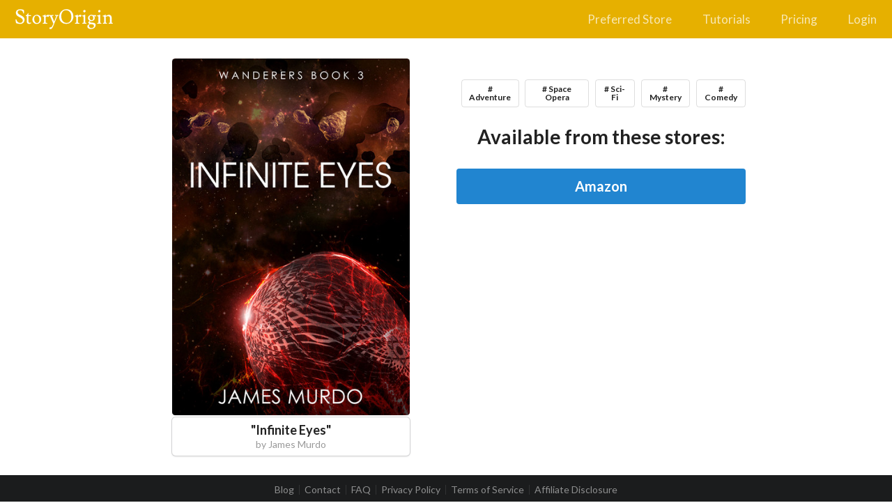

--- FILE ---
content_type: text/html; charset=utf-8
request_url: https://storyoriginapp.com/universalbooklinks/6000aa76-6631-11ea-874f-8f5186c5c6e5
body_size: 3316
content:
<!DOCTYPE html><html lang="en"><head><meta charSet="utf-8"/><meta name="viewport" content="width=device-width, initial-scale=1, maximum-scale=1, shrink-to-fit=no"/><meta name="Description" content="The best way for authors to find reviewers, build their mailing list, and increase sales through newsletter swaps and group promotions."/><title>Infinite Eyes</title><meta property="og:type" content="website"/><meta property="og:title" content="Infinite Eyes"/><meta property="og:url" content="https://storyoriginapp.com/universalbooklinks/6000aa76-6631-11ea-874f-8f5186c5c6e5"/><meta property="og:description"/><meta property="og:image" content="https://uploads.storyoriginapp.com/c/bc/8f4db2ee-7ed6-402c-a32f-1bfeb0f3e7d3.jpg"/><meta name="next-head-count" content="9"/><meta charSet="utf-8"/><meta name="theme-color" content="#000000"/><meta name="google-site-verification" content="w0l2iQrMPMI78EQqIPYAwXoQkkfEsSjgrNR0DbHlip4"/><link rel="icon" href="/favicon.svg" type="image/svg+xml"/><link rel="apple-touch-icon" sizes="180x180" href="/apple-touch-icon.png"/><link rel="icon" type="image/png" sizes="32x32" href="/favicon-32x32.png"/><link rel="icon" type="image/png" sizes="16x16" href="/favicon-16x16.png"/><link rel="mask-icon" href="/safari-pinned-tab.svg" color="#5bbad5"/><meta name="msapplication-TileColor" content="#da532c"/><meta name="theme-color" content="#ffffff"/><link rel="preconnect" href="https://www.google-analytics.com"/><link rel="preconnect" href="https://fonts.googleapis.com"/><link rel="preconnect" href="https://fonts.gstatic.com"/><style type="text/css">.fresnel-container{margin:0;padding:0;}
@media not all and (min-width:320px) and (max-width:767.98px){.fresnel-at-mobile{display:none!important;}}
@media not all and (min-width:768px) and (max-width:991.98px){.fresnel-at-tablet{display:none!important;}}
@media not all and (min-width:992px) and (max-width:1199.98px){.fresnel-at-computer{display:none!important;}}
@media not all and (min-width:1200px) and (max-width:1919.98px){.fresnel-at-largeScreen{display:none!important;}}
@media not all and (min-width:1920px){.fresnel-at-widescreen{display:none!important;}}
@media not all and (max-width:767.98px){.fresnel-lessThan-tablet{display:none!important;}}
@media not all and (max-width:991.98px){.fresnel-lessThan-computer{display:none!important;}}
@media not all and (max-width:1199.98px){.fresnel-lessThan-largeScreen{display:none!important;}}
@media not all and (max-width:1919.98px){.fresnel-lessThan-widescreen{display:none!important;}}
@media not all and (min-width:768px){.fresnel-greaterThan-mobile{display:none!important;}}
@media not all and (min-width:992px){.fresnel-greaterThan-tablet{display:none!important;}}
@media not all and (min-width:1200px){.fresnel-greaterThan-computer{display:none!important;}}
@media not all and (min-width:1920px){.fresnel-greaterThan-largeScreen{display:none!important;}}
@media not all and (min-width:320px){.fresnel-greaterThanOrEqual-mobile{display:none!important;}}
@media not all and (min-width:768px){.fresnel-greaterThanOrEqual-tablet{display:none!important;}}
@media not all and (min-width:992px){.fresnel-greaterThanOrEqual-computer{display:none!important;}}
@media not all and (min-width:1200px){.fresnel-greaterThanOrEqual-largeScreen{display:none!important;}}
@media not all and (min-width:1920px){.fresnel-greaterThanOrEqual-widescreen{display:none!important;}}
@media not all and (min-width:320px) and (max-width:767.98px){.fresnel-between-mobile-tablet{display:none!important;}}
@media not all and (min-width:320px) and (max-width:991.98px){.fresnel-between-mobile-computer{display:none!important;}}
@media not all and (min-width:320px) and (max-width:1199.98px){.fresnel-between-mobile-largeScreen{display:none!important;}}
@media not all and (min-width:320px) and (max-width:1919.98px){.fresnel-between-mobile-widescreen{display:none!important;}}
@media not all and (min-width:768px) and (max-width:991.98px){.fresnel-between-tablet-computer{display:none!important;}}
@media not all and (min-width:768px) and (max-width:1199.98px){.fresnel-between-tablet-largeScreen{display:none!important;}}
@media not all and (min-width:768px) and (max-width:1919.98px){.fresnel-between-tablet-widescreen{display:none!important;}}
@media not all and (min-width:992px) and (max-width:1199.98px){.fresnel-between-computer-largeScreen{display:none!important;}}
@media not all and (min-width:992px) and (max-width:1919.98px){.fresnel-between-computer-widescreen{display:none!important;}}
@media not all and (min-width:1200px) and (max-width:1919.98px){.fresnel-between-largeScreen-widescreen{display:none!important;}}</style><link data-next-font="" rel="preconnect" href="/" crossorigin="anonymous"/><link rel="preload" href="/_next/static/css/0f19cfef6e0f9a98.css" as="style"/><link rel="stylesheet" href="/_next/static/css/0f19cfef6e0f9a98.css" data-n-g=""/><noscript data-n-css=""></noscript><script defer="" nomodule="" src="/_next/static/chunks/polyfills-42372ed130431b0a.js"></script><script src="/_next/static/chunks/webpack-dd8919a572f3efbe.js" defer=""></script><script src="/_next/static/chunks/framework-945b357d4a851f4b.js" defer=""></script><script src="/_next/static/chunks/main-0fa4936c80732a6e.js" defer=""></script><script src="/_next/static/chunks/pages/_app-80e88be3ecfc9432.js" defer=""></script><script src="/_next/static/chunks/1266-b813f09e9a63a21b.js" defer=""></script><script src="/_next/static/chunks/7138-c7c7f869c49f6d10.js" defer=""></script><script src="/_next/static/chunks/pages/universalbooklinks/%5BuniversalBookLinkId%5D-ad4c75875b67d413.js" defer=""></script><script src="/_next/static/H2V5fwerhdSfiF5Wx1w_A/_buildManifest.js" defer=""></script><script src="/_next/static/H2V5fwerhdSfiF5Wx1w_A/_ssgManifest.js" defer=""></script><style id="__jsx-58057865d3586f85">.grecaptcha-badge{visibility:hidden}</style></head><body><div id="__next"><div style="display:flex;min-height:100vh;flex-direction:column;flex:1;position:relative" class="jsx-58057865d3586f85"><div class="Toastify"></div><div class="fresnel-container fresnel-at-mobile "><div><div style="top:0;border-radius:0;z-index:101;width:100%"><div style="border-radius:0;margin:0;background:#E6B000" class="ui huge inverted menu"><a href="/" class="item"><img src="/StoryOrigin-white.svg" style="width:140px"/></a><div class="right menu"><a class="item"><i aria-hidden="true" class="large icon"><svg stroke="currentColor" fill="currentColor" stroke-width="0" viewBox="0 0 448 512" height="1em" width="1em" xmlns="http://www.w3.org/2000/svg"><path d="M16 132h416c8.837 0 16-7.163 16-16V76c0-8.837-7.163-16-16-16H16C7.163 60 0 67.163 0 76v40c0 8.837 7.163 16 16 16zm0 160h416c8.837 0 16-7.163 16-16v-40c0-8.837-7.163-16-16-16H16c-8.837 0-16 7.163-16 16v40c0 8.837 7.163 16 16 16zm0 160h416c8.837 0 16-7.163 16-16v-40c0-8.837-7.163-16-16-16H16c-8.837 0-16 7.163-16 16v40c0 8.837 7.163 16 16 16z"></path></svg></i></a></div></div></div><div style="margin-top:3rem" class="ui container"></div></div></div><div class="fresnel-container fresnel-greaterThan-mobile "><div style="background:#E6B000;height:55px" class="ui huge inverted secondary top fixed menu"><a href="/" class="item"><img src="/StoryOrigin-white.svg" style="width:140px"/></a><div class="right menu"><a href="/preferredstore" class="item">Preferred Store</a><a href="/tutorials" class="item">Tutorials</a><a href="/pricing" class="item">Pricing</a><div class="item"><div class="ui small active inverted inline loader"></div></div></div></div><div style="margin-top:6rem" class="ui container"></div></div><div style="padding:0 20px;max-width:900px;margin:0 auto;width:100%"><div style="display:grid;grid-template-columns:repeat(auto-fit, minmax(300px, 1fr));column-gap:30px;justify-items:center"><div><div><div class="dimmable"><img style="max-height:40vmax;width:auto" src="data:image/svg+xml,%3Csvg xmlns=&quot;http://www.w3.org/2000/svg&quot; width=&quot;400&quot; height=&quot;600&quot; viewBox=&quot;0 0 400 600&quot;%3E%3C/svg%3E" class="ui fluid rounded image"/><div class="ui active transition visible dimmer"><div class="content"><div class="ui medium loader"></div></div></div></div></div><div style="display:flex"><div style="margin-top:.25rem;padding:.5rem;box-shadow:0 1px 3px 0 #d4d4d5, 0 0 0 1px #d4d4d5;border-radius:5px;background:white;flex-grow:1;width:0"><h1 style="font-size:18px;margin:0;text-align:center"><b>&quot;<!-- -->Infinite Eyes<!-- -->&quot;</b></h1><h2 style="font-size:14px;margin:0;text-align:center;color:rgba(0,0,0,.4);font-weight:400">by <!-- -->James Murdo</h2></div></div></div><div style="margin-top:2rem;width:100%"><div style="text-wrap:balance" class="ui huge center aligned header"><div class="sub header"></div><div style="display:flex;justify-content:center"><div style="margin-top:0.4rem;background:none" class="ui basic label"># Adventure</div><div style="margin-top:0.4rem;background:none" class="ui basic label"># Space Opera</div><div style="margin-top:0.4rem;background:none" class="ui basic label"># Sci-Fi</div><div style="margin-top:0.4rem;background:none" class="ui basic label"># Mystery</div><div style="margin-top:0.4rem;background:none" class="ui basic label"># Comedy</div></div></div><div class="ui huge center aligned header">Available from these stores:</div><button style="margin-top:2rem" class="ui huge fluid primary button">Amazon</button></div></div></div><div style="margin-top:auto"><div style="margin-top:2rem;padding-bottom:.3rem;height:40px" class="ui inverted vertical segment"><div style="display:flex;justify-content:center;align-items:center;flex-direction:column" class="ui container"><div role="list" style="text-align:center" class="ui divided horizontal inverted link list"><a role="listitem" href="/blog" class="item">Blog</a><a role="listitem" href="/contact" class="item">Contact</a><a role="listitem" href="/faq" class="item">FAQ</a><a role="listitem" href="/privacy" class="item">Privacy Policy</a><a role="listitem" href="/terms" class="item">Terms of Service</a><a role="listitem" href="/affiliate-disclosure" class="item">Affiliate Disclosure</a></div></div></div></div></div></div><script id="__NEXT_DATA__" type="application/json">{"props":{"pageProps":{"isOnCustomDomain":false,"universalBookLinkId":"6000aa76-6631-11ea-874f-8f5186c5c6e5","initialApolloState":{"AuthorProfile:c69a989a-8b5e-11e9-a424-e369a0bf1e8d":{"__typename":"AuthorProfile","nodeId":"AuthorProfile:c69a989a-8b5e-11e9-a424-e369a0bf1e8d","penName":"James Murdo","profileImageLink":null,"tagline":null},"UniversalBookLink:6000aa76-6631-11ea-874f-8f5186c5c6e5":{"__typename":"UniversalBookLink","nodeId":"UniversalBookLink:6000aa76-6631-11ea-874f-8f5186c5c6e5","id":"6000aa76-6631-11ea-874f-8f5186c5c6e5","title":"Infinite Eyes","headline":null,"subheader":null,"tags":["Adventure","Space Opera","Sci-Fi","Mystery","Comedy"],"bookCoverLink":"https://uploads.storyoriginapp.com/c/bc/8f4db2ee-7ed6-402c-a32f-1bfeb0f3e7d3.jpg","facebookPixelId":null,"authorProfile":{"__ref":"AuthorProfile:c69a989a-8b5e-11e9-a424-e369a0bf1e8d"},"storeLinks":[{"__typename":"StoreLink","store":"Amazon","storeEnum":"amazon"}],"sitePage":null},"ROOT_QUERY":{"__typename":"Query","viewersPreferredStore":null,"viewerInEurope":false,"node({\"nodeId\":\"UniversalBookLink:6000aa76-6631-11ea-874f-8f5186c5c6e5\"})":{"__ref":"UniversalBookLink:6000aa76-6631-11ea-874f-8f5186c5c6e5"}}}},"__N_SSP":true},"page":"/universalbooklinks/[universalBookLinkId]","query":{"universalBookLinkId":"6000aa76-6631-11ea-874f-8f5186c5c6e5"},"buildId":"H2V5fwerhdSfiF5Wx1w_A","isFallback":false,"isExperimentalCompile":false,"gssp":true,"scriptLoader":[]}</script></body></html>

--- FILE ---
content_type: text/html; charset=utf-8
request_url: https://www.google.com/recaptcha/api2/anchor?ar=1&k=6LfeIIEeAAAAAJvQjQKfKCsW6poOMtrKoWT4H-BW&co=aHR0cHM6Ly9zdG9yeW9yaWdpbmFwcC5jb206NDQz&hl=en&v=PoyoqOPhxBO7pBk68S4YbpHZ&size=invisible&anchor-ms=20000&execute-ms=30000&cb=z0z65kmh8mk5
body_size: 48781
content:
<!DOCTYPE HTML><html dir="ltr" lang="en"><head><meta http-equiv="Content-Type" content="text/html; charset=UTF-8">
<meta http-equiv="X-UA-Compatible" content="IE=edge">
<title>reCAPTCHA</title>
<style type="text/css">
/* cyrillic-ext */
@font-face {
  font-family: 'Roboto';
  font-style: normal;
  font-weight: 400;
  font-stretch: 100%;
  src: url(//fonts.gstatic.com/s/roboto/v48/KFO7CnqEu92Fr1ME7kSn66aGLdTylUAMa3GUBHMdazTgWw.woff2) format('woff2');
  unicode-range: U+0460-052F, U+1C80-1C8A, U+20B4, U+2DE0-2DFF, U+A640-A69F, U+FE2E-FE2F;
}
/* cyrillic */
@font-face {
  font-family: 'Roboto';
  font-style: normal;
  font-weight: 400;
  font-stretch: 100%;
  src: url(//fonts.gstatic.com/s/roboto/v48/KFO7CnqEu92Fr1ME7kSn66aGLdTylUAMa3iUBHMdazTgWw.woff2) format('woff2');
  unicode-range: U+0301, U+0400-045F, U+0490-0491, U+04B0-04B1, U+2116;
}
/* greek-ext */
@font-face {
  font-family: 'Roboto';
  font-style: normal;
  font-weight: 400;
  font-stretch: 100%;
  src: url(//fonts.gstatic.com/s/roboto/v48/KFO7CnqEu92Fr1ME7kSn66aGLdTylUAMa3CUBHMdazTgWw.woff2) format('woff2');
  unicode-range: U+1F00-1FFF;
}
/* greek */
@font-face {
  font-family: 'Roboto';
  font-style: normal;
  font-weight: 400;
  font-stretch: 100%;
  src: url(//fonts.gstatic.com/s/roboto/v48/KFO7CnqEu92Fr1ME7kSn66aGLdTylUAMa3-UBHMdazTgWw.woff2) format('woff2');
  unicode-range: U+0370-0377, U+037A-037F, U+0384-038A, U+038C, U+038E-03A1, U+03A3-03FF;
}
/* math */
@font-face {
  font-family: 'Roboto';
  font-style: normal;
  font-weight: 400;
  font-stretch: 100%;
  src: url(//fonts.gstatic.com/s/roboto/v48/KFO7CnqEu92Fr1ME7kSn66aGLdTylUAMawCUBHMdazTgWw.woff2) format('woff2');
  unicode-range: U+0302-0303, U+0305, U+0307-0308, U+0310, U+0312, U+0315, U+031A, U+0326-0327, U+032C, U+032F-0330, U+0332-0333, U+0338, U+033A, U+0346, U+034D, U+0391-03A1, U+03A3-03A9, U+03B1-03C9, U+03D1, U+03D5-03D6, U+03F0-03F1, U+03F4-03F5, U+2016-2017, U+2034-2038, U+203C, U+2040, U+2043, U+2047, U+2050, U+2057, U+205F, U+2070-2071, U+2074-208E, U+2090-209C, U+20D0-20DC, U+20E1, U+20E5-20EF, U+2100-2112, U+2114-2115, U+2117-2121, U+2123-214F, U+2190, U+2192, U+2194-21AE, U+21B0-21E5, U+21F1-21F2, U+21F4-2211, U+2213-2214, U+2216-22FF, U+2308-230B, U+2310, U+2319, U+231C-2321, U+2336-237A, U+237C, U+2395, U+239B-23B7, U+23D0, U+23DC-23E1, U+2474-2475, U+25AF, U+25B3, U+25B7, U+25BD, U+25C1, U+25CA, U+25CC, U+25FB, U+266D-266F, U+27C0-27FF, U+2900-2AFF, U+2B0E-2B11, U+2B30-2B4C, U+2BFE, U+3030, U+FF5B, U+FF5D, U+1D400-1D7FF, U+1EE00-1EEFF;
}
/* symbols */
@font-face {
  font-family: 'Roboto';
  font-style: normal;
  font-weight: 400;
  font-stretch: 100%;
  src: url(//fonts.gstatic.com/s/roboto/v48/KFO7CnqEu92Fr1ME7kSn66aGLdTylUAMaxKUBHMdazTgWw.woff2) format('woff2');
  unicode-range: U+0001-000C, U+000E-001F, U+007F-009F, U+20DD-20E0, U+20E2-20E4, U+2150-218F, U+2190, U+2192, U+2194-2199, U+21AF, U+21E6-21F0, U+21F3, U+2218-2219, U+2299, U+22C4-22C6, U+2300-243F, U+2440-244A, U+2460-24FF, U+25A0-27BF, U+2800-28FF, U+2921-2922, U+2981, U+29BF, U+29EB, U+2B00-2BFF, U+4DC0-4DFF, U+FFF9-FFFB, U+10140-1018E, U+10190-1019C, U+101A0, U+101D0-101FD, U+102E0-102FB, U+10E60-10E7E, U+1D2C0-1D2D3, U+1D2E0-1D37F, U+1F000-1F0FF, U+1F100-1F1AD, U+1F1E6-1F1FF, U+1F30D-1F30F, U+1F315, U+1F31C, U+1F31E, U+1F320-1F32C, U+1F336, U+1F378, U+1F37D, U+1F382, U+1F393-1F39F, U+1F3A7-1F3A8, U+1F3AC-1F3AF, U+1F3C2, U+1F3C4-1F3C6, U+1F3CA-1F3CE, U+1F3D4-1F3E0, U+1F3ED, U+1F3F1-1F3F3, U+1F3F5-1F3F7, U+1F408, U+1F415, U+1F41F, U+1F426, U+1F43F, U+1F441-1F442, U+1F444, U+1F446-1F449, U+1F44C-1F44E, U+1F453, U+1F46A, U+1F47D, U+1F4A3, U+1F4B0, U+1F4B3, U+1F4B9, U+1F4BB, U+1F4BF, U+1F4C8-1F4CB, U+1F4D6, U+1F4DA, U+1F4DF, U+1F4E3-1F4E6, U+1F4EA-1F4ED, U+1F4F7, U+1F4F9-1F4FB, U+1F4FD-1F4FE, U+1F503, U+1F507-1F50B, U+1F50D, U+1F512-1F513, U+1F53E-1F54A, U+1F54F-1F5FA, U+1F610, U+1F650-1F67F, U+1F687, U+1F68D, U+1F691, U+1F694, U+1F698, U+1F6AD, U+1F6B2, U+1F6B9-1F6BA, U+1F6BC, U+1F6C6-1F6CF, U+1F6D3-1F6D7, U+1F6E0-1F6EA, U+1F6F0-1F6F3, U+1F6F7-1F6FC, U+1F700-1F7FF, U+1F800-1F80B, U+1F810-1F847, U+1F850-1F859, U+1F860-1F887, U+1F890-1F8AD, U+1F8B0-1F8BB, U+1F8C0-1F8C1, U+1F900-1F90B, U+1F93B, U+1F946, U+1F984, U+1F996, U+1F9E9, U+1FA00-1FA6F, U+1FA70-1FA7C, U+1FA80-1FA89, U+1FA8F-1FAC6, U+1FACE-1FADC, U+1FADF-1FAE9, U+1FAF0-1FAF8, U+1FB00-1FBFF;
}
/* vietnamese */
@font-face {
  font-family: 'Roboto';
  font-style: normal;
  font-weight: 400;
  font-stretch: 100%;
  src: url(//fonts.gstatic.com/s/roboto/v48/KFO7CnqEu92Fr1ME7kSn66aGLdTylUAMa3OUBHMdazTgWw.woff2) format('woff2');
  unicode-range: U+0102-0103, U+0110-0111, U+0128-0129, U+0168-0169, U+01A0-01A1, U+01AF-01B0, U+0300-0301, U+0303-0304, U+0308-0309, U+0323, U+0329, U+1EA0-1EF9, U+20AB;
}
/* latin-ext */
@font-face {
  font-family: 'Roboto';
  font-style: normal;
  font-weight: 400;
  font-stretch: 100%;
  src: url(//fonts.gstatic.com/s/roboto/v48/KFO7CnqEu92Fr1ME7kSn66aGLdTylUAMa3KUBHMdazTgWw.woff2) format('woff2');
  unicode-range: U+0100-02BA, U+02BD-02C5, U+02C7-02CC, U+02CE-02D7, U+02DD-02FF, U+0304, U+0308, U+0329, U+1D00-1DBF, U+1E00-1E9F, U+1EF2-1EFF, U+2020, U+20A0-20AB, U+20AD-20C0, U+2113, U+2C60-2C7F, U+A720-A7FF;
}
/* latin */
@font-face {
  font-family: 'Roboto';
  font-style: normal;
  font-weight: 400;
  font-stretch: 100%;
  src: url(//fonts.gstatic.com/s/roboto/v48/KFO7CnqEu92Fr1ME7kSn66aGLdTylUAMa3yUBHMdazQ.woff2) format('woff2');
  unicode-range: U+0000-00FF, U+0131, U+0152-0153, U+02BB-02BC, U+02C6, U+02DA, U+02DC, U+0304, U+0308, U+0329, U+2000-206F, U+20AC, U+2122, U+2191, U+2193, U+2212, U+2215, U+FEFF, U+FFFD;
}
/* cyrillic-ext */
@font-face {
  font-family: 'Roboto';
  font-style: normal;
  font-weight: 500;
  font-stretch: 100%;
  src: url(//fonts.gstatic.com/s/roboto/v48/KFO7CnqEu92Fr1ME7kSn66aGLdTylUAMa3GUBHMdazTgWw.woff2) format('woff2');
  unicode-range: U+0460-052F, U+1C80-1C8A, U+20B4, U+2DE0-2DFF, U+A640-A69F, U+FE2E-FE2F;
}
/* cyrillic */
@font-face {
  font-family: 'Roboto';
  font-style: normal;
  font-weight: 500;
  font-stretch: 100%;
  src: url(//fonts.gstatic.com/s/roboto/v48/KFO7CnqEu92Fr1ME7kSn66aGLdTylUAMa3iUBHMdazTgWw.woff2) format('woff2');
  unicode-range: U+0301, U+0400-045F, U+0490-0491, U+04B0-04B1, U+2116;
}
/* greek-ext */
@font-face {
  font-family: 'Roboto';
  font-style: normal;
  font-weight: 500;
  font-stretch: 100%;
  src: url(//fonts.gstatic.com/s/roboto/v48/KFO7CnqEu92Fr1ME7kSn66aGLdTylUAMa3CUBHMdazTgWw.woff2) format('woff2');
  unicode-range: U+1F00-1FFF;
}
/* greek */
@font-face {
  font-family: 'Roboto';
  font-style: normal;
  font-weight: 500;
  font-stretch: 100%;
  src: url(//fonts.gstatic.com/s/roboto/v48/KFO7CnqEu92Fr1ME7kSn66aGLdTylUAMa3-UBHMdazTgWw.woff2) format('woff2');
  unicode-range: U+0370-0377, U+037A-037F, U+0384-038A, U+038C, U+038E-03A1, U+03A3-03FF;
}
/* math */
@font-face {
  font-family: 'Roboto';
  font-style: normal;
  font-weight: 500;
  font-stretch: 100%;
  src: url(//fonts.gstatic.com/s/roboto/v48/KFO7CnqEu92Fr1ME7kSn66aGLdTylUAMawCUBHMdazTgWw.woff2) format('woff2');
  unicode-range: U+0302-0303, U+0305, U+0307-0308, U+0310, U+0312, U+0315, U+031A, U+0326-0327, U+032C, U+032F-0330, U+0332-0333, U+0338, U+033A, U+0346, U+034D, U+0391-03A1, U+03A3-03A9, U+03B1-03C9, U+03D1, U+03D5-03D6, U+03F0-03F1, U+03F4-03F5, U+2016-2017, U+2034-2038, U+203C, U+2040, U+2043, U+2047, U+2050, U+2057, U+205F, U+2070-2071, U+2074-208E, U+2090-209C, U+20D0-20DC, U+20E1, U+20E5-20EF, U+2100-2112, U+2114-2115, U+2117-2121, U+2123-214F, U+2190, U+2192, U+2194-21AE, U+21B0-21E5, U+21F1-21F2, U+21F4-2211, U+2213-2214, U+2216-22FF, U+2308-230B, U+2310, U+2319, U+231C-2321, U+2336-237A, U+237C, U+2395, U+239B-23B7, U+23D0, U+23DC-23E1, U+2474-2475, U+25AF, U+25B3, U+25B7, U+25BD, U+25C1, U+25CA, U+25CC, U+25FB, U+266D-266F, U+27C0-27FF, U+2900-2AFF, U+2B0E-2B11, U+2B30-2B4C, U+2BFE, U+3030, U+FF5B, U+FF5D, U+1D400-1D7FF, U+1EE00-1EEFF;
}
/* symbols */
@font-face {
  font-family: 'Roboto';
  font-style: normal;
  font-weight: 500;
  font-stretch: 100%;
  src: url(//fonts.gstatic.com/s/roboto/v48/KFO7CnqEu92Fr1ME7kSn66aGLdTylUAMaxKUBHMdazTgWw.woff2) format('woff2');
  unicode-range: U+0001-000C, U+000E-001F, U+007F-009F, U+20DD-20E0, U+20E2-20E4, U+2150-218F, U+2190, U+2192, U+2194-2199, U+21AF, U+21E6-21F0, U+21F3, U+2218-2219, U+2299, U+22C4-22C6, U+2300-243F, U+2440-244A, U+2460-24FF, U+25A0-27BF, U+2800-28FF, U+2921-2922, U+2981, U+29BF, U+29EB, U+2B00-2BFF, U+4DC0-4DFF, U+FFF9-FFFB, U+10140-1018E, U+10190-1019C, U+101A0, U+101D0-101FD, U+102E0-102FB, U+10E60-10E7E, U+1D2C0-1D2D3, U+1D2E0-1D37F, U+1F000-1F0FF, U+1F100-1F1AD, U+1F1E6-1F1FF, U+1F30D-1F30F, U+1F315, U+1F31C, U+1F31E, U+1F320-1F32C, U+1F336, U+1F378, U+1F37D, U+1F382, U+1F393-1F39F, U+1F3A7-1F3A8, U+1F3AC-1F3AF, U+1F3C2, U+1F3C4-1F3C6, U+1F3CA-1F3CE, U+1F3D4-1F3E0, U+1F3ED, U+1F3F1-1F3F3, U+1F3F5-1F3F7, U+1F408, U+1F415, U+1F41F, U+1F426, U+1F43F, U+1F441-1F442, U+1F444, U+1F446-1F449, U+1F44C-1F44E, U+1F453, U+1F46A, U+1F47D, U+1F4A3, U+1F4B0, U+1F4B3, U+1F4B9, U+1F4BB, U+1F4BF, U+1F4C8-1F4CB, U+1F4D6, U+1F4DA, U+1F4DF, U+1F4E3-1F4E6, U+1F4EA-1F4ED, U+1F4F7, U+1F4F9-1F4FB, U+1F4FD-1F4FE, U+1F503, U+1F507-1F50B, U+1F50D, U+1F512-1F513, U+1F53E-1F54A, U+1F54F-1F5FA, U+1F610, U+1F650-1F67F, U+1F687, U+1F68D, U+1F691, U+1F694, U+1F698, U+1F6AD, U+1F6B2, U+1F6B9-1F6BA, U+1F6BC, U+1F6C6-1F6CF, U+1F6D3-1F6D7, U+1F6E0-1F6EA, U+1F6F0-1F6F3, U+1F6F7-1F6FC, U+1F700-1F7FF, U+1F800-1F80B, U+1F810-1F847, U+1F850-1F859, U+1F860-1F887, U+1F890-1F8AD, U+1F8B0-1F8BB, U+1F8C0-1F8C1, U+1F900-1F90B, U+1F93B, U+1F946, U+1F984, U+1F996, U+1F9E9, U+1FA00-1FA6F, U+1FA70-1FA7C, U+1FA80-1FA89, U+1FA8F-1FAC6, U+1FACE-1FADC, U+1FADF-1FAE9, U+1FAF0-1FAF8, U+1FB00-1FBFF;
}
/* vietnamese */
@font-face {
  font-family: 'Roboto';
  font-style: normal;
  font-weight: 500;
  font-stretch: 100%;
  src: url(//fonts.gstatic.com/s/roboto/v48/KFO7CnqEu92Fr1ME7kSn66aGLdTylUAMa3OUBHMdazTgWw.woff2) format('woff2');
  unicode-range: U+0102-0103, U+0110-0111, U+0128-0129, U+0168-0169, U+01A0-01A1, U+01AF-01B0, U+0300-0301, U+0303-0304, U+0308-0309, U+0323, U+0329, U+1EA0-1EF9, U+20AB;
}
/* latin-ext */
@font-face {
  font-family: 'Roboto';
  font-style: normal;
  font-weight: 500;
  font-stretch: 100%;
  src: url(//fonts.gstatic.com/s/roboto/v48/KFO7CnqEu92Fr1ME7kSn66aGLdTylUAMa3KUBHMdazTgWw.woff2) format('woff2');
  unicode-range: U+0100-02BA, U+02BD-02C5, U+02C7-02CC, U+02CE-02D7, U+02DD-02FF, U+0304, U+0308, U+0329, U+1D00-1DBF, U+1E00-1E9F, U+1EF2-1EFF, U+2020, U+20A0-20AB, U+20AD-20C0, U+2113, U+2C60-2C7F, U+A720-A7FF;
}
/* latin */
@font-face {
  font-family: 'Roboto';
  font-style: normal;
  font-weight: 500;
  font-stretch: 100%;
  src: url(//fonts.gstatic.com/s/roboto/v48/KFO7CnqEu92Fr1ME7kSn66aGLdTylUAMa3yUBHMdazQ.woff2) format('woff2');
  unicode-range: U+0000-00FF, U+0131, U+0152-0153, U+02BB-02BC, U+02C6, U+02DA, U+02DC, U+0304, U+0308, U+0329, U+2000-206F, U+20AC, U+2122, U+2191, U+2193, U+2212, U+2215, U+FEFF, U+FFFD;
}
/* cyrillic-ext */
@font-face {
  font-family: 'Roboto';
  font-style: normal;
  font-weight: 900;
  font-stretch: 100%;
  src: url(//fonts.gstatic.com/s/roboto/v48/KFO7CnqEu92Fr1ME7kSn66aGLdTylUAMa3GUBHMdazTgWw.woff2) format('woff2');
  unicode-range: U+0460-052F, U+1C80-1C8A, U+20B4, U+2DE0-2DFF, U+A640-A69F, U+FE2E-FE2F;
}
/* cyrillic */
@font-face {
  font-family: 'Roboto';
  font-style: normal;
  font-weight: 900;
  font-stretch: 100%;
  src: url(//fonts.gstatic.com/s/roboto/v48/KFO7CnqEu92Fr1ME7kSn66aGLdTylUAMa3iUBHMdazTgWw.woff2) format('woff2');
  unicode-range: U+0301, U+0400-045F, U+0490-0491, U+04B0-04B1, U+2116;
}
/* greek-ext */
@font-face {
  font-family: 'Roboto';
  font-style: normal;
  font-weight: 900;
  font-stretch: 100%;
  src: url(//fonts.gstatic.com/s/roboto/v48/KFO7CnqEu92Fr1ME7kSn66aGLdTylUAMa3CUBHMdazTgWw.woff2) format('woff2');
  unicode-range: U+1F00-1FFF;
}
/* greek */
@font-face {
  font-family: 'Roboto';
  font-style: normal;
  font-weight: 900;
  font-stretch: 100%;
  src: url(//fonts.gstatic.com/s/roboto/v48/KFO7CnqEu92Fr1ME7kSn66aGLdTylUAMa3-UBHMdazTgWw.woff2) format('woff2');
  unicode-range: U+0370-0377, U+037A-037F, U+0384-038A, U+038C, U+038E-03A1, U+03A3-03FF;
}
/* math */
@font-face {
  font-family: 'Roboto';
  font-style: normal;
  font-weight: 900;
  font-stretch: 100%;
  src: url(//fonts.gstatic.com/s/roboto/v48/KFO7CnqEu92Fr1ME7kSn66aGLdTylUAMawCUBHMdazTgWw.woff2) format('woff2');
  unicode-range: U+0302-0303, U+0305, U+0307-0308, U+0310, U+0312, U+0315, U+031A, U+0326-0327, U+032C, U+032F-0330, U+0332-0333, U+0338, U+033A, U+0346, U+034D, U+0391-03A1, U+03A3-03A9, U+03B1-03C9, U+03D1, U+03D5-03D6, U+03F0-03F1, U+03F4-03F5, U+2016-2017, U+2034-2038, U+203C, U+2040, U+2043, U+2047, U+2050, U+2057, U+205F, U+2070-2071, U+2074-208E, U+2090-209C, U+20D0-20DC, U+20E1, U+20E5-20EF, U+2100-2112, U+2114-2115, U+2117-2121, U+2123-214F, U+2190, U+2192, U+2194-21AE, U+21B0-21E5, U+21F1-21F2, U+21F4-2211, U+2213-2214, U+2216-22FF, U+2308-230B, U+2310, U+2319, U+231C-2321, U+2336-237A, U+237C, U+2395, U+239B-23B7, U+23D0, U+23DC-23E1, U+2474-2475, U+25AF, U+25B3, U+25B7, U+25BD, U+25C1, U+25CA, U+25CC, U+25FB, U+266D-266F, U+27C0-27FF, U+2900-2AFF, U+2B0E-2B11, U+2B30-2B4C, U+2BFE, U+3030, U+FF5B, U+FF5D, U+1D400-1D7FF, U+1EE00-1EEFF;
}
/* symbols */
@font-face {
  font-family: 'Roboto';
  font-style: normal;
  font-weight: 900;
  font-stretch: 100%;
  src: url(//fonts.gstatic.com/s/roboto/v48/KFO7CnqEu92Fr1ME7kSn66aGLdTylUAMaxKUBHMdazTgWw.woff2) format('woff2');
  unicode-range: U+0001-000C, U+000E-001F, U+007F-009F, U+20DD-20E0, U+20E2-20E4, U+2150-218F, U+2190, U+2192, U+2194-2199, U+21AF, U+21E6-21F0, U+21F3, U+2218-2219, U+2299, U+22C4-22C6, U+2300-243F, U+2440-244A, U+2460-24FF, U+25A0-27BF, U+2800-28FF, U+2921-2922, U+2981, U+29BF, U+29EB, U+2B00-2BFF, U+4DC0-4DFF, U+FFF9-FFFB, U+10140-1018E, U+10190-1019C, U+101A0, U+101D0-101FD, U+102E0-102FB, U+10E60-10E7E, U+1D2C0-1D2D3, U+1D2E0-1D37F, U+1F000-1F0FF, U+1F100-1F1AD, U+1F1E6-1F1FF, U+1F30D-1F30F, U+1F315, U+1F31C, U+1F31E, U+1F320-1F32C, U+1F336, U+1F378, U+1F37D, U+1F382, U+1F393-1F39F, U+1F3A7-1F3A8, U+1F3AC-1F3AF, U+1F3C2, U+1F3C4-1F3C6, U+1F3CA-1F3CE, U+1F3D4-1F3E0, U+1F3ED, U+1F3F1-1F3F3, U+1F3F5-1F3F7, U+1F408, U+1F415, U+1F41F, U+1F426, U+1F43F, U+1F441-1F442, U+1F444, U+1F446-1F449, U+1F44C-1F44E, U+1F453, U+1F46A, U+1F47D, U+1F4A3, U+1F4B0, U+1F4B3, U+1F4B9, U+1F4BB, U+1F4BF, U+1F4C8-1F4CB, U+1F4D6, U+1F4DA, U+1F4DF, U+1F4E3-1F4E6, U+1F4EA-1F4ED, U+1F4F7, U+1F4F9-1F4FB, U+1F4FD-1F4FE, U+1F503, U+1F507-1F50B, U+1F50D, U+1F512-1F513, U+1F53E-1F54A, U+1F54F-1F5FA, U+1F610, U+1F650-1F67F, U+1F687, U+1F68D, U+1F691, U+1F694, U+1F698, U+1F6AD, U+1F6B2, U+1F6B9-1F6BA, U+1F6BC, U+1F6C6-1F6CF, U+1F6D3-1F6D7, U+1F6E0-1F6EA, U+1F6F0-1F6F3, U+1F6F7-1F6FC, U+1F700-1F7FF, U+1F800-1F80B, U+1F810-1F847, U+1F850-1F859, U+1F860-1F887, U+1F890-1F8AD, U+1F8B0-1F8BB, U+1F8C0-1F8C1, U+1F900-1F90B, U+1F93B, U+1F946, U+1F984, U+1F996, U+1F9E9, U+1FA00-1FA6F, U+1FA70-1FA7C, U+1FA80-1FA89, U+1FA8F-1FAC6, U+1FACE-1FADC, U+1FADF-1FAE9, U+1FAF0-1FAF8, U+1FB00-1FBFF;
}
/* vietnamese */
@font-face {
  font-family: 'Roboto';
  font-style: normal;
  font-weight: 900;
  font-stretch: 100%;
  src: url(//fonts.gstatic.com/s/roboto/v48/KFO7CnqEu92Fr1ME7kSn66aGLdTylUAMa3OUBHMdazTgWw.woff2) format('woff2');
  unicode-range: U+0102-0103, U+0110-0111, U+0128-0129, U+0168-0169, U+01A0-01A1, U+01AF-01B0, U+0300-0301, U+0303-0304, U+0308-0309, U+0323, U+0329, U+1EA0-1EF9, U+20AB;
}
/* latin-ext */
@font-face {
  font-family: 'Roboto';
  font-style: normal;
  font-weight: 900;
  font-stretch: 100%;
  src: url(//fonts.gstatic.com/s/roboto/v48/KFO7CnqEu92Fr1ME7kSn66aGLdTylUAMa3KUBHMdazTgWw.woff2) format('woff2');
  unicode-range: U+0100-02BA, U+02BD-02C5, U+02C7-02CC, U+02CE-02D7, U+02DD-02FF, U+0304, U+0308, U+0329, U+1D00-1DBF, U+1E00-1E9F, U+1EF2-1EFF, U+2020, U+20A0-20AB, U+20AD-20C0, U+2113, U+2C60-2C7F, U+A720-A7FF;
}
/* latin */
@font-face {
  font-family: 'Roboto';
  font-style: normal;
  font-weight: 900;
  font-stretch: 100%;
  src: url(//fonts.gstatic.com/s/roboto/v48/KFO7CnqEu92Fr1ME7kSn66aGLdTylUAMa3yUBHMdazQ.woff2) format('woff2');
  unicode-range: U+0000-00FF, U+0131, U+0152-0153, U+02BB-02BC, U+02C6, U+02DA, U+02DC, U+0304, U+0308, U+0329, U+2000-206F, U+20AC, U+2122, U+2191, U+2193, U+2212, U+2215, U+FEFF, U+FFFD;
}

</style>
<link rel="stylesheet" type="text/css" href="https://www.gstatic.com/recaptcha/releases/PoyoqOPhxBO7pBk68S4YbpHZ/styles__ltr.css">
<script nonce="UGTPunnCiBOMbwG6dgZWNA" type="text/javascript">window['__recaptcha_api'] = 'https://www.google.com/recaptcha/api2/';</script>
<script type="text/javascript" src="https://www.gstatic.com/recaptcha/releases/PoyoqOPhxBO7pBk68S4YbpHZ/recaptcha__en.js" nonce="UGTPunnCiBOMbwG6dgZWNA">
      
    </script></head>
<body><div id="rc-anchor-alert" class="rc-anchor-alert"></div>
<input type="hidden" id="recaptcha-token" value="[base64]">
<script type="text/javascript" nonce="UGTPunnCiBOMbwG6dgZWNA">
      recaptcha.anchor.Main.init("[\x22ainput\x22,[\x22bgdata\x22,\x22\x22,\[base64]/[base64]/bmV3IFpbdF0obVswXSk6Sz09Mj9uZXcgWlt0XShtWzBdLG1bMV0pOks9PTM/bmV3IFpbdF0obVswXSxtWzFdLG1bMl0pOks9PTQ/[base64]/[base64]/[base64]/[base64]/[base64]/[base64]/[base64]/[base64]/[base64]/[base64]/[base64]/[base64]/[base64]/[base64]\\u003d\\u003d\x22,\[base64]\\u003d\\u003d\x22,\[base64]/ChFUiwrnDk8Onw5vDvRjDtwl1OBVxbMKRwrsYHsOfw617woxNOcK+woHDlsO/w60Pw5HCkSZlFhvCkMO2w5xRW8Khw6TDlMKyw7LChhoXwox4Sg8PXHoow4BqwplJw65GNsKgEcO4w6zDknxZKcO6w4XDi8O3G19Jw43CinrDskXDlQ/Cp8KfRyJdNcOySsOzw4hJw6zCmXjCh8O2w6rCnMOgw5MQc1Vub8OHeAnCjcOrEQw5w7Ulwq/DtcOXw4LCg8OHwpHCsR1lw6HCscK9woxSwrDDuBh4woXDpsK1w4BvwoUOAcKdN8OWw6HDtEBkTQ5pwo7DksKLwqPCrF3DtkfDpyTClWvCmxjDoX0YwrYwWCHCpcK9w5LClMKuwr9IAT3CrsKKw4/DtXZrOsKCw6fChSBQwoBMGVwRwoA6KFDDhGM9w4cmMlxxwrnChVQNwoxbHcKLdQTDrXbCj8ONw7HDrsKra8K9wrUEwqHCs8KswqdmJcOCwr7CmMKZK8KgZRPDssOiHw/DoEh/P8KBwonChcOMesK1dcKSwqjCuV/DrxnDuATCqQ/Ct8OHPAw0w5Viw4zDssKiK3vDjmHCnSoEw7nCusKbCMKHwpMSw4djwoLCqsOSScOgLFLCjMKUw67Dsx/[base64]/wrhFMMOjw5vCoCfCgX/CuQTDicKzwq/[base64]/Cu8KjHMKKEQfDqjFuZMOjwqfDmsOuw75tVMKcAMOawp7DucO1R19tw6PCuH/DpsOzGsK5wqPClxzCrBlZZ8O5KwNfIcOhw55Jw6I5wp/Cs8OpOwl3w7DCoxjDp8K/Lyp8w7jCkzvCjMOCw6LDlGLCmwQXSFXDjiojUcKCw7rDkk7DmsOsLXvCllkJeHpkT8KxYjnCusOjwrN7woUkw4VRBMK/[base64]/[base64]/DnMK7cFwbOHbCvgQGw7gPWnYKwq93wpgUSU7DmsOVwr3Cs3YKVsKlEsKTc8OFcGsREcKAEMKAwpIzw6jClxFyFADDihcYJsKiMFVHDTZ3JzoNLQTCmWLDrFLDuC8rwpsuw4FbS8KODnwOBsKaw57CsMO+w6DCmEFww5k7TMKdaMOqdn/CvBJBw7hYBXzDli3CucOMw5DCrXhUEh7DszhnfsO7wo11GhFdfVVlWWVkEHnCk2XCoMKUJAvDuBLDsRLChRDDmDrDpwLCjR/[base64]/Dv8OdHmDDowbCk2sAVcK5woHCthjCjzHCmnTCiV7DmnPCtBRJEjXCm8K8CMO2woPCuMOjSSZDwqPDlMOfwogMVxQYNcKJwoA6d8Oxw65Mw4bCrcK8On8LwqPDpBoBw6jChnxtw5AQwoNjMC7Cp8ODwqXCm8KtT3LCgX3DrsOOHsOYwpA9XU/DpHnDmGA/H8O6wrR0a8KsFyPDg0TCr0UVw4RTLxbDqcKkwrIpwpXDpkDDkTlMNhsgDcOtWjJaw6ZjLMKCw4lswoVNfT0Ww6oEw6rDhsOqM8O2wq7ClhXDjlkIQV/DscKEKy0Dw7vDqSPCkMKhwoUKRR3DrcOeETrCncOVG0ghV8OzU8ODw6BEaw3DssO2w5LDhzvDscOUbsKaYsKAfsO/ZHcuD8KvwoDDsk4PwqUqGUzCqBbCrDjCjMORUlccw4HClsOyw6vCncK7w6cWwqIlw54ew5hpwqwywpTDjMKtw4FGwoV9R2jClMKmwpMzwoFswqJOHsO+NcKywrvCjcOxw41lDgzDocKtw6/[base64]/cMOswq7CuT1kw5Z+W8KYDFTCqsOew4EDVXN+wqEpw7xgNcO8wrYYN3TDujQiw55wwqo0ZFw2w6bDksOtWX/CrSzCpcKISsKkG8KTGzFldcKHw63CvMKsw4tVRMKCw7F2DDQbWSTDm8OUw7ZlwqkQKcKww6kQLWxyHy3DpzxawojClMK/w5zCnmdEwqIbYBDCp8KkJFgqwrLCr8KOTyFOKlLCr8OHw4Ygw4rDusKmEVoUwp1idMOHScKCbC/[base64]/CoMOtw4PCqAfCi1nCiWJKw43DsCHCj8Oxwo3DhTjDtcKkwoB5w7l3wr45w6osBwjCsh3Dnlg8w5/DmnpcB8OJwrA/wp44LcKLw73CmcKSLsK1wr7DpxDCmhjCjwrDnsKxCQg9wp9dbFAiw6fDkFoRRQXCsMKjO8OVP2nDnsOhTcO/eMKkTH3DkhbCucOzS34ERcO8ScKxwrnCrGHDkE0zwpbDj8O/X8Kuw53Cp3PDjsOKwqHDiMK5LsOuwofDlDZmw45kDcKHw6nDiyQwXV/[base64]/dQvDg8KXwq5qZWJLWmsiw77CoULDlz/DnjTCg3zDncKzc2kpw7XDnitiw5PCrcO/HTPDgcOpdsKMwo1yZsKpw6tUBQXDrnXDi2/[base64]/[base64]/[base64]/ClRYlw47Cg8K7K8KZwqtvIsOgTTh+DlFmwqdrwphWOsK4MVjDu18SCMOUw6zDkcKdw4YJOSjDocONZkpXCcKmwqHCsMKvw5zDucOIwpLDmsOYw7vChktybsK3wrQMezgQw5vDjQXDq8KDw5bDssK6FsOKwrjDrMK6wo/CjhldwoMpasOWwql9wrRQw5nDqcOdD0vCgQvCrClXwoIPOsOnwq7Dj8KAV8OOw5XCtcK+w75IEDfDvcKvwpXCrsKMflXDultLwqPDiBYPw6TColrCvmR5f3t9R8OwJX9mRmbDvmbCvcOSwr3Ck8O8F1/CvUPCkE48TwbCp8O+w5hdw5kPwohbwq4lYDnCimPDoMO/WcOSPMOpaiU/w4fCo3Y5w4jCqnXCkMOQTsOhPSLCj8Oaw67Dg8KNw5JTw67Cr8OMwrPCnGhkw7JYCHXDgcK1w5fCv8KSW1MFNQ8/[base64]/CtgPDgCVtw7zCgsOiWyLCmMOzYMKfw61zO8Onwrl4w5B3wp7ChcO5wqspegHDvcOOFSgUwofCqg9TNcOWNRrDgU47eU3Dv8OfSlLCsMKFw6JBwq/CrMKsBcOldAHDnMOXZlxXIhk9Z8OIeFszw5NiK8Otw7rDjXBDK2DCnSHCvVAmSsKtwqt8SkgbQQDCkcOnwrY4d8KqecO7OBFGw68LwpbChRfDvcKRw5nDiMOEw4DCmgBCwoTCu10Zwo/[base64]/CqsKTwrLCj0zClcKoWztMeg/DuRvClMOvG8KUalHCncK0IVwlDcOQWFTCgMOpNsKKw6MYPEdGw6LDv8KMwpjDvR9uwp7Dg8K9DsKUPMOKUCPDuEdlegfDgGfCgAjDgzE2wrdrIcOhw7R2KcOMQcKYB8OewrpuAB3DnMKbw6hwAMOfwqRswrbCpxpZwonDunNoe2Z/[base64]/DhDfDqj8GesOKPcK1QMOBw4VHwqsfwrDDq8OOwrTCmBbCisOHwoA7w6/DimTDnwtvNjAjGAnCgMK4woIkJcODwoITwowvwoMibcK0wrLChcOPMG9GZ8KSwooBw4nCjSBZN8OlXVLCusO4M8KMJcOZw4lqw69/[base64]/[base64]/[base64]/wrbCgHNOc8K2wrXDrsO5w5/CgHwMWMKdJ8KnwrcEE2U5w74hwpHDpMKvw6MYWi/[base64]/DlsKANhXClV3CocO7wokZwqHDvMKzBcKfw7AsDhNhwojDi8ObdRZhfsOBfsOpe1PCrcOcw5tKFcOgPh4Gw63ChsOca8OAwpjCu0HCoVkOYi4/YgrCicKZwoXCqBwWWMO6QsOjw4DDp8KMK8Ocw4B+O8Opwq9mwpoPw6jCssK/K8K+wpLDssKUDcOdw7fDrcOvw4DDuG/DtStCw5FVLsOFwrnDmsKIRMKQw5jDoMOgBTM9w4XDosOJVMKZXMKvw68FZ8OnR8Kyw6l+LsOFQmgCwoHCgsOfVwEtBcOww5fDsg4NChTCp8KIAcOueiw8BEPCksKwA2UdU2UAV8KmAXfCn8OkWsKDb8OVwr7CpMKdczTCsBNcw5fDjsOjw6jCtMObQFXDml/[base64]/DjcOOX8KdwrDCosKEY3XDl23CocKaIMKowqTCqkZ+w7vCm8OWw4RoJ8KnDkPDsMKYQUZ7w6zCvzRkGsOlwrFYXMK0w5gSwrUVw5AQwp4ld8K9w4vCjMKRw6TDtsKhc0jCqlrCjkTCgzYSwp3CnzN5YcKaw6c5aMKGNnw/XQMROcOCwoTCmcKgwr7ChsKGbMO3LXkHHcKOSV8zwq/CncOaw4PCqsOowq8cw7BPMcO+wrPDiFrDoExTw7lMw6wSwpbCn2IoN2ZTwppjw5LCo8K7a2gsK8Ohw4sgR0wCwq4iw4IkNAoww5/CpnDCrWooVMKuSSnCqMO3Em99GGbDh8OWw6HCtS0LaMOIw5HChRpwJHnDpCDDi1w5wrdILMKDw7nChMKRCwsTw4LCiwjCjB93wokww7TCjEoofSEwwrTCs8K2CsKmUQnClXvCjcK9woTDnT1nFsKgNkHDrlvCn8OLwopYWy/DqsKRQhomPVfDksOQwrI0w7zCk8OewrfCkcOPwpnDuSbCi1puCXlpwq3CrcKkCWnDmcOswqBLwqLDrsKYwqXCt8Oqw7XCncOpworCpcKXS8O3ZcKxwp7Cq2dlw6zCugovXMOPI15kNcOXwpxiw493wpTDj8OJH1dhw68td8KIwrVdw7vCj3LCgmTDt10Vwq/CvXsrw6xrM3XCk1LDnsOzI8OmfDEoYMOLZcO2EXTDpgrChMOXeQ3Dk8KbwqbCuwEPdcOIUMOHwr4AQsOSw7vCihIqw7PCgcOnMmTCrhTCtcKuwpbDiSrDtVt8UMKVNH/Dnn7Ct8Ofw6IEe8OZchUkXMKIw4rCgATDlcK3KsO/wrjDmMKvwot+XBvDqmzDkicDw45Twq3DqMKKwrnCtcOgw4bDjC5IbsKMZ2IoZmrDjVoYw4bDmXvDvxHCjsOiwol9wpkNM8KEJ8OhQsK9w7FCQh7DssKPw7NQWsOcQh3CusKawo/[base64]/wrcJwqXDpsO9bgQFKcKWwqDDtMKbwozCmk16OMOqVsKkZStiZj7Cuws9w4nDgcKswqHCmsKcwpHDk8Kewp5owpbCtwdxwoY+OUUUQ8KawpbDuCrChFvCtC9NwrPClcORNRvCkyRGXW/CmnfCqkAswo9Bw7rDo8K2wpvDqEjDmsKcw7TClcO+w4R/LMOzBsOeNgVqclZdR8K3w6lFwpxywqgnw44Vwr5Ew5wrw73DkMO/HQVWwoVwSQXDocKVP8Kxw7PCvcKeYcOmMw3DkiLCkMKUXhvDmsKUwr7CtMOKQ8OcKcO8MMOcEhHDm8KdFyITw7EEA8OWw4Zfw5jDn8KgHC53wppgTsKJbMKRKxjDtjTDusKeK8OBdcO2V8KCaUZMw6kuwrgvw7p+W8Ogw5/Cj2/DoMKLw4PCvcK0w5DCr8Kiw6TDq8Olwq7DrE5cC3EVe8KKwrVNOEDCgDvCvhHCncKcGsKfw6MgdsKkDcKFWMKxb2BuFsOnEXdYbwbClQnDkRBMK8OKw4TDuMKtw6g9N1jClUccwoDDpwjCv3hvwrvDhMKqEDnDjWHChcOQDzTDv1/Cs8O1MMOzScKaw4LDpsKCwrsHw7fCpcOxUSXCqxzCqH3CtWNpw5vCnmApU24rC8OJfcKzw4bCocOZPsO8w4xFccOWw6LDu8OMw6jCgcOiwqfCgmLCmxTCjBQ9HAvDtw3CtjbDuMO1A8KmWEwBMW/CgcO3MnDDm8OZw7/Dj8KlGD82wpnDlA/[base64]/CosKow6QuwqPCrRs8wrbCslhnKMO8bsOqw4hrw4Q2w6rCtMKQPD5Aw75zw6jCoV3DmVbDpRLDoGM0w6dzbcKDV3LDgx08aHwQGcKNwpzCnxhsw4HDusOjwozDil1SBlUpwr/[base64]/ClAQ3EcKjCiYyOE5GdMO1wqXDp8KuX8KowprDjznDohnCvAZww5LCiQ7DqDXDnsOaVXYkwpvDpTXDsQDCscK3aRw0esK4wqlycA3DvMO3wovCncOQKsK2wpYSW14mTTTCjhrCsMOcVcKPKGrCnkZ3VMOawqFxw48gwrzCkMKww4rCm8KmPsKHPUzDpcOXwo/ChXJPwo4bGcKEw4NXesObP0vDmknCmzg8UMKjZ3HCucKAwrzCsh3DhwjCncKZfTZPwq/CngHCqQPCshx1dMK6QcO1O0bDgMKHwqLDgcKJfgLChDU3BcKVKMOLwoRkw7HCk8OEbcOjw6rClQ3CuwHCkl9VUMKjdiorw5fCkAVGVsObwoHCsmDDqSZKw7B/woEWVH/CpF7CulfDilbCiG/DgwHDt8KswoAuwrVuw7rChj4ZwqdCw6bDqTvDusOEw7PDqMOESMOJwo4nIyR2wr/[base64]/[base64]/[base64]/DrE7Cj8Krw53DicOcw4nDt33DmsKuSw/DgcKDwqLCs8Kcw7TDrMKoGi/Cri3Cl8OOw7DDjMO1ScKQwoPDkG4cCiU0YMOrb210PMOcOcONGWduwp3CqsO0Z8KOXHctwpLDh30VwqIBHsK+wqbDuHsFw4YMNsKDw4PCosOcwo/ChMKKNMKiUwBENinDtsOVw7cVwoxNXV0pw7/DsX/[base64]/GcKFKsOCw6HCtmHCnMO9w6wLccOlVmg3JMOlwrnCnMOgw43Crk5Yw7ttwrbCgWEiDzNiw5HCnyPDgQ0uaz0kDRZnwqTDthl+FClabcO7w4ciw6PCqcO5ZMOjw7toP8KyDMKkaEU0w4XDpAnDuMKDwqLCgGvDjlLDqDw3OSR9aRRvXMKKwp41wohYc2U/[base64]/Dqk3Cqzo9w4rDhUVsEHh8fF/DqwkrD8OBTVrCv8ODQsOSwoVONsKwwojDksOZw6rChkvCi3giYSI/A0wLw5XDijpDZyzCukdawrLCt8Ovw6l2C8OmwpfDsmYKDsKpBR7Ck2LCuGEwwpzCv8KjMxEYw7/DohvChcO5N8K7w5sRwpw9w5gcUMO4PcKxw5rDqMKJHy9wworDr8Kjw706WcOPw4nCsh3CrMO2w6Uuw4zDisOBwr3Dp8Kxw5bDgcK0w4gJw7fDsMOvaHk9QcOmw6PDisOsw48QOT1vwolTanjClSPDjMOXw4/Cj8KNV8KmTBLDkn4jwpJ6w5x6woPDiRDDscO6bR7Dt1/DhsKUwrHDpwTDplzCq8O6woNgMgLCll4pwrpmw7lmw4FkEcKOUkd4wqLDn8KCw6/[base64]/CksOHRsORw67Dn8KVCsKyUMOxehLDk8KJUFzDn8KnMcOxSGXDtMKnbcOhwotmYcKPwqTCsSxIw6oiQh4Cw4DDl2PDiMOeworDh8KOGQpxw7zCi8O8wpbCoyTCjC9Bwr1oZsO7KMO0wqnCi8K8wpbCo3fCn8OIU8KQJsKkwqDDsyFuMUJpdcKsa8KKLcKtwr/DhsO9w5UYw7xMw7fCjDEtwr7ComDDq1HCsE7DpWQIw5vDpsKoOMK8wqVZbQULw4XChsOmBwjCmWBnwqYww4xbGMKxe0YuYsK4GjrDjQZZwpYMwqvDjMOBa8OfHsOVwqFrw5fCocKnfcKGFsKvUcKFOUIqwrDCisKuDj3CnW/DocKdWXgJfglHBS/CrsKgIcONw5wPTcKcw4NIKUXCvDzCjUbCgXDCq8OzUg3CosOhHMKAwr4jRcKsKxjCuMKTay44RcK7IC9qw69zZsKHYwXDjsOswrbCtjtuVMKzXwx5wo4Jw7fClsO2E8KhUsO/[base64]/DvMOAw5DDgEVBw4/DucKFXsKMWBZfLjPDvnc0T8KFwo/[base64]/[base64]/XMO5EMOdw5J8JzbCvUvDgcK+wrzCscOgPsK8w6fDj8OWwqN2IcK9MMODw4kkwrZfw5NbwrIhwoHCt8O/w6LDnVojXcKaDcKaw65iwqHCp8K4w5M7WxVRw7rDhnt9Gw/ChWsCGMKZw6Q4wrPCuhRsw7zDvSvDkcOwwqTCvcKUwo7CkMK3w5dCSsKtfCrChsKVRsKxRcKTwpQ/[base64]/CrV3DvcK+wrtEwqFkwqNrd8Otw5opwoPCjC8lMR/DlMKDw4BmWSUGw5TDoRPCusK6w5k3w6XDtDXDh104RVDDkXbDv2YyD0HDkSfCrcKewp7CocKuw6MLY8K6V8O9wpHDmCbCn0zCpR3DminDv3jCr8O1w5xGwohxw4RBfDvCosORwp/DpMKKw57CumLDr8K2w5VpIQIawpklw4UyDSHCn8OAw6sEwrB9FDzCtcKjJcKTZFstwr5tan7DmsOHw5jDq8KeaijClA/Dt8OaQsKrGcK8w6TCoMKbWWpgwr/DvcKtL8KcBi7DhHvCvsOKw5sOPzPDnyHCr8OUw6TDslI9SMOxw40kw4UDwpArRhJPLj4Zw4/CsDcuDcKHwoxhwoc2wrLDo8OZw6fCiEtsw48twrlgXEBOw7pvwp4Cw7/DmBMTwqDCssOjw4J4ecOpDsOswpA2wrzCjhDDhsO6w73DqcKzwo9WRMOGw7cdLsOswqnDgcKTwoFDdMOhwox/wrnDqSbCl8KbwrJhOsK6d15EwoPCjMKKA8K3fHdjYcOIw7BtZ8KyUMKRw7VOCycYf8OVTcKIwrZfEMOwccODw7NYw5fDvDPDqcOjw7zCiH3DkMONM0XCrMKSKcKuQMO6w5fDgFh1F8K5w57DucKeEcOgwoMww4DCizR9w5wEY8Olw5fCsMOybsKAQj/CjDwJbyw1fAHDnEfCj8OsTw84wr7DlHpowoXDocKOw4XCtcO9G1bCmyrDoyzDtmxSZcOGKg04wo3Ck8OdUcOQG2ZRdMKtw6A3w7nDhcOBfcKleVbDmRjCocKUBMOlA8Kdw7obw7/CmjU/TMKTw7Ybw5wxwpMbw7wPw5EzwqzCvsKySWnCkA5iZXjChlHCpjQMdxxdwoMNw6DDv8OawpIICcK0bVojOMOYJcOtCcKowpw/wpxxGcO1OG9Xw4LCicOBwpfDnDZ0VTjDiBt5P8K0c2fCjQbDin7CpMKXRsOFw5/Cs8OsXcOgbRrCicONwqJ8w64QVcOCwoXDuiLCrMKnchdAwo4ewrjCvTfDmB3ClA0swrxMAjHCrcOVwrvDscONcsOxwr3CiBnDljJ1ZATCozYtZVtdwrvCtMOyEcKXw4gqw7bChHzCisOfJUTCqcORwr/[base64]/CjcO1w6fCtMO8cBjChMKVLMKic8KJR27ChzjDjMOewoDCkcOlwps/wpDDtsONw4/[base64]/DoFvDpwLDocKCcsKdwpIZwpBmRmBuwqjCpWJPwrl2BURkw7VhA8KDDQnCpA9jwqIzOcKsJ8K1wok/[base64]/DgcOrw5TDswFsVcOzZwrDpcKVw5cSw4jDjMO0esKodBjDuy3ClXMpw4nDkcKTw7JpaWEoFsKTMU7CmcK4wqDCqXZ1JMOQRhnChUBWw6/CgcK/cB3DpWtIw6/CiQnCuBRKZ2HChQoxNwoRFcKow5vDgnPDt8K2W0Ikwp5+w57CmxYBOMKlGxrCvgUZw6rCrHkpT8OEw73CvTxBWibCscOYeBkTLFjCpjlbwrdGwo8yUkUbw4IFPMKfasKbOHcHDndYw5HDmsKyFHDDhDYVagvCon5CeMKtBcK/w6xOW1ZKw4YGw4/CrxfChMKfwqhQQGbDqsKCf2zCrT46w5Z6S2NwTAYCwp3DicKEwqTCocOLw7XDoWPCtmQVFcOKwpVIS8KxMhzCml9Qw57CvsK3wr7CgcOXw5TDhXHCjCPDjcKbwpB2wozDhcOXCTsXS8KMw63Cl2rDh2DDiS3DtcKOYk9mNh5dQlwZw4whwp99wp/[base64]/CgcKpwq/Cg8OEwrt7CMKzwr3ClsKBbUDCsF/Dm8KWF8O1J8Ouw47DqMO7QFpXMXTDjmh9FMOgJsOBcGQED3M2wptawp3CpcKEMjZsGcK/wpDDpsObdcOYwonDm8OQEmLDgxphw6IzXEhkw6otw7fCusKpUsKgfH50bcK7wrFHVV1kBlLDg8OewpIIw7DDr1vDmFAJLkl6wrUbwovDsMK6wpkqwozCsRHDscOEKMOmw7/DssOZdi7DlELDisOrwqs3TAkKw4M6wqt2w5HCjWPDnC8sFMOFVSQUwoHDnDTCuMOHGsK6AcOzKcOhw7DCo8KKwqNhEQcsw6/DkMOUwrTDocKtw7lzUsK2V8KCw6hkwpvCgiPCncK9wpzCiGTDiA5cLy7CqsKaw5Q2wpXCnmTClcKKW8OSSsOhw77DlsOjw4dYwrnCvDbChsKuw7DCiDLChMOlLcOqTMOTbBrCiMKDbsK+EnJNwotmw4LDgk/DvcOGw7JSwp4iRygqw6HDvMKrw4TDvsOxwrvDqsKYw78iw5hKIMKIFMOFw6vCqsKPw7rDjcKowpYMw6XDiHB7T1QGB8ODw7gxw4bCknPDuwTDvMKBwo/DqQzDuMOmwpVKw5zDnW/DsSQsw75RQ8O7cMKAIXDDpMK8wr8vJcKNSTMbRMKgwrk3w7/CllzDqMOCw7MdKlEDw4Q2U3VTw6JUZ8OdHHHDncKPdHTCgsK+CMKtIjXDogHDr8OZwqPCj8KILx5uw6hxwrRwZ317IMOcMsKHwrfCo8OWGEfDq8ODwpAtwoE5w4h4woHCmcKwZcOKw6LDoXXDjUvDk8KyKcKKLDUzw4jDksKxw4zCpTh/w7vCiMK8w7YTN8OCRsKoAMOjDCoycsKYw47Ciwt/aMKFayg/[base64]/Dt3MNAMKTw4/[base64]/Dq23DsW3DngrCuB3Cn8OgCsKPw7rCmcOGwqLDi8O9wqnDuGQfAcOAUWDDtjkXw5bDqGNRwqc8PE3CoTDCnW7CrMOmRsOEFsOUZcOSUzZlA20RwrxYEMK9w7/DuVl1w7hfw5TDhsK0PsKrw4dXw7bDuBzCmz9BCgPDgUPCljImw4RVw6lKaX7CgMOnw4/[base64]/asODFhYVIhrCrcKpS8KsBMKgw6gUfMO1wqlmOcKBwqkvFCcMa30YXkoCZMOHNn/Cu0nChRsww4ECwrrDjsOqS1QRw4oZOcKLwqbCpcKgw5nCtMObw5/Dt8O9L8OjwocJw4DCmBHDuMOca8KSVcK4YybDoRYSw4U8KcOZwpXDoxZuwosuH8KnAwTDkcOTw6x1wqnCqkoMw4jCkH1Ywp3DigYhw5o7wrhte0/CssOAfcO0w6w9w7fChcK4w5HCrlDDqcK1RcKQw6jDiMK4WMOdwqnCt2LCmMOLFXrDpX4GJ8OEwpjCvsKSEBN/w6x5wo8rBFwfQcOTwrnDiMKewpTCkAzCksO8w5xKZQbCgMKtOcKgwpDDqg4pwozCscO2wpshDMOCwr5rX8OcZx3CncOOGyjDuVfCrCbDmgLDmsOhw4pEwpHDuWMzTDR0wq3Dp3bCrE1zK2RDFMKTDsO1aVbDuMKcJXlRIGLCiVDCi8Kuw6x3w43CjsO/woVYwqcZwrjCuTrDnMK6VFTCpFfCq2c8w4vDksKAw4RjRMKDw7/Ch1s0w7rCucKVwqwKw57CqDpWMcOIZwvDmcKSH8OGw7w5w6cgHnjDusKHIjzCjlxLwq8VVsOpwrjDnQ7CjcKww4VLw7zDqDgVwp4iwq3DmBHDjnnDhsKhw6fCviLDq8Kywp/CqMODwp1Fw7TDpBRWXkFOwoFiJ8KiRsK9E8KUwqVrQXLClibDuFDDgMKHERzDoMKcwqHDtAYQwrPDrMOsGCbDh3MTTMOTfxnDpxUzDUwEDsO5JRwxdXLDkW/DgRLDucKrw5/[base64]/[base64]/LhvDgCTCllDCp8KiwpbCjR4MNlhjQAoKJ8KgZsKBwofCjEvDnhESw5XCrWcCHHbDmRjDsMOmwrPCvEYBe8OtwpoSw5lxwozDiMKZw5MDFMK2Bicjw4Zrw6nCgsO5XDJwexdGw7MEw78/wprDmHDCrcKaw5IfKsKNw5TCnE/CqE3Dv8KRcxLDuT1nBS/Cg8KWHiE9PljDncOnCkpHa8ONwqVBMsKdwqnCrArCjhYiw4VQYF4/wpVAUV/DhyPCoQDDi8Ojw5HCtjcfNF7Cil47w4/CkcKaU0VVG27DsRQIb8KSwr/CrX/CgBvCpcOswrbDiRHClUjClMO0w5zDpMKQVsOawqkvcmNfQTLCu1LCsTVGw6/Dt8KRUw4cT8OTwq3Ci2vCigJUwqnDnTx1U8KnI1TDnnDDj8KzcsOBOS/CnsOne8OMYsKsw5LDlX0/BwDCrmUdwqIiwoHDvcK5G8K1KsKSM8Ojw63DlsOHwrZFw60Uw7rDt2DCiAM/[base64]/eSkbw5wzwoEmFsO4F8KIOgfDkcKeXEPDi8ObLnbDmMOUOA95PRMtUsKMwrIMMGtWwqhhLCrDm1EzChZEF10PYh7Di8OdwqPCosOFfsO4CEPCnTrDsMKDY8K+w4nDjjEBMjwjw5rDvcOuf0fDuMKNwqtmTcOKw5I/wpTClSPDlsOAShsQPnM/[base64]/CvEDDin0wb8Oew6LDnU0/TzcZwoHDsBsOwqzDri09LFU7L8O0YCRGwrbCkmLCj8KRYsKnw5rCmWBMwqVCf3QtDBTCq8Okw6F9wrHDgcOiBGpLYsKnVQDCjUDDqMKRR2ILEynCr8KWJTh1U2Yqw6VFwqTDsjfCk8KFWsOcXhbDgsO9P3TDjcKsO0ADw4jCtUPDqMOhw6bDgsOowqIuw7bCjcO/VAHDg3DDsXoNwpEPw4PCh2h/wpDCjB/CvkIbw5zDs3s8G8Oswo3Con/DkSxawpkhw5fCkcKpw5hDCm5KOcKfLsKMBMO3woFhw43CkMKZw587ESMeAMONAwgVM0Mywp/[base64]/DgMKuw5/Dv8OGPznClwTDuMOCwrkiwo7DvsKJwphiw6cpAlvDrmrCknnCm8KLGMK/[base64]/[base64]/[base64]/WygIw5XDmxfDmz/DngDCgsO5wpXDk8OJB8O/OMOkw5ZrXGhffcKew4vCnMK3TMOeDFN/I8OOw7RHw5LDp1tcwo7DmcOFwpYJw6xfw7fCtS7DgnzDnkrCtsKvaMKtVQwSwrbDnHzDlwwqUmfCiSLCr8K+wrPDoMOdEWBPw5/[base64]/[base64]/[base64]/DqzLCq2srGFpBwqI1w6jDvMO6w7HDucKjw73DkMKJYcOswrzDvAEZPcKXV8Kawrluw4PDrcOLeUDDrMOMKk/ClsO9VcOIKQZew4XCohPDthPDs8Oiw7HCkMKRb2BzDsOBw7t4bR16wonDiyAfc8K6w6zCpMKmC3PCtgFNRkDCuVvDj8O6wpXCoVHDl8Kjw4/CmTLClnjDlhw1e8OmSXomJB7CkTl8WUguwo3DpsOCKn9FZRnCk8KbwokDJHE8UAXDqcO6wrnDqcO0w4HClCbCocOWw4/CjwslwrjCm8K5wqjCqMKteEXDqsKiw59XwrA1wqHDsMOYw7Uow4xqbVobS8OjRwrDghXDm8OLX8O/aMK8w4zDuMK/D8ORwokfJ8OkMR/Cni02wpEUYMO6AcO3bRZEwrtVAcOzTDHDgsOWHgTDosO6UsOwcXTCnn0rGQHCsT/CqGZoEMOpY0FKw4LDjSHDq8Ogwoggw7plwqnDpsOww55RUDnDjsO1wobDtTLDhMO8dcKsw6bDt2PCtlrDv8O/w4nCtxoTG8K6BH/CoxfDksKow4XCszgTW2zCkErDnMOmMMK0w47DoArCnHLChChpw57CqcKQSW3CmRNhezXDpMONWMK3KnXDpwfDuMKtccKIBsO3w7zDtXsow7DDjsKdHycVw6fDvQvDm05swqlVwobCpXNsHxnConLCuiwyblLDhQnCiHvCsC/[base64]/CsiAlwpnDjlgtwo5FwrrDiMOFw6bCnsKrw5zDhUpAwrnCtxoJCjzChsKEw6g7DmFvFHXCpSnCpUpdwpllwp7Dv1AlwobChzXDvXXCpMKXTj/Dk0vDrRQldDvCocKmFRF6w7PDpAnCmCvDlw5ZwobDnsKHworDpBgkw6M9dcKVMcODwobDm8Oge8K8WsOQw5DDgcKXEMOJP8OnFMOqwrTCpsKUw7ICwpLDigQzw78/wqERw6QowpTDs0vDlAfDrsKTwrzChWIXwqjDpcO+PkxNwqDDkV/CpDnDt3TDtGluwo05w7Ufwq4KKyJkOX9hBsOWL8OTw4Mqwp/Co1hlcWY5w5XCkcKjLcOzHBI0woTDlsOAw4TDssKqw5gxw7rDrMKwe8KAw5XDtcO7SgsMw7zCplTDiTPDskfClznClFPDnkIvcz4cwo5cwo/[base64]/CnB59w4JMOcKsw5VMHyV1ZDceaMKmRV0ySsOZwroEUld+w4BIwobDosK+SsOaw4bDsxXDtsKnFcKFwo0bd8KRw6IYwpEDVcKaZMO/[base64]/P8OcRgjDu8KKwrZcdRJ4TsKuwpYXw7fCqsONw70Two7DhAAuw6pna8OQWsOwwqVVw6jDmcOdwp3CkWtyFg3DvUt0MMOLw7PDrGQ6GsOxGMK8woXCr2VWEyfDiMKkHQ7CgD07AcOkw4/DmcK8T1XDv0HCpcKkK8ORWmPDsMOjDcOawoTDmjtRwpbCjcOGZ8KST8O6wqTCogx2QRfDsQXDtCBtwrxaw4zCnMKNWcKWOsOBw5xSf0AowrfCosKfw5zCosOHwqIiKBpGXcO4dsOhw6BwcS5uwpx+w7zDnMOfw5swwoHDsShjwpzCgV4Vw4rDisO/B2HDs8O3wpxNw4/DoBLCi1zDvcKZw5NFwrHCnV/DtcOQw4wVTcOsDXfDvsKFw4UZOcKQIsO7wpl+w69/[base64]/w74/[base64]/CtMOQPHN9Cw5rw5PCpQfDksOuwr14w4vCjcKhwr/CocK1w4szeQU/wpc7wplzHQwnQMK1cEXCnA5PT8O/[base64]/DoW0ZwpJ0E8K0w6fCjsKGwpbCrUYYWTsBaDdsFmllw4HDnSICGMKLw5lWw43DpRdmCcOeC8KtccKwwoPCt8KIeE9UVgfDs0EBMsOdQV/DmSM+wq7Drg\\u003d\\u003d\x22],null,[\x22conf\x22,null,\x226LfeIIEeAAAAAJvQjQKfKCsW6poOMtrKoWT4H-BW\x22,0,null,null,null,1,[21,125,63,73,95,87,41,43,42,83,102,105,109,121],[1017145,449],0,null,null,null,null,0,null,0,null,700,1,null,0,\[base64]/76lBhnEnQkZnOKMAhk\\u003d\x22,0,0,null,null,1,null,0,0,null,null,null,0],\x22https://storyoriginapp.com:443\x22,null,[3,1,1],null,null,null,1,3600,[\x22https://www.google.com/intl/en/policies/privacy/\x22,\x22https://www.google.com/intl/en/policies/terms/\x22],\x22kkXox6fcmZ6e7WlgnjRvg1N9JEybyVmGCbNKY/aVXmw\\u003d\x22,1,0,null,1,1768897907805,0,0,[139,216,202,158],null,[86,200,13,119],\x22RC-F8ztYV6vt0oCgQ\x22,null,null,null,null,null,\x220dAFcWeA41zEbFeg4jhOlfAQO22pTCsGmp7EYhNd4S4fTlpH09ljbLAnAcsAGMS03kDCeUjsh51xkvsO7uNgC6QQPMSCR1sS55NQ\x22,1768980707963]");
    </script></body></html>

--- FILE ---
content_type: application/javascript; charset=utf-8
request_url: https://storyoriginapp.com/_next/static/chunks/9811-0c3325b690a1baaa.js
body_size: 1061
content:
"use strict";(self.webpackChunk_N_E=self.webpackChunk_N_E||[]).push([[9811],{99763:function(e,a,n){var t=n(87462),r=n(50734),s=n(62161),c=n(86010),i=n(67294),l=n(98459),o=n(28935),d=n(19513),u=n(12082),f=n(92248),m=n(31052),Z=n(45150),h=n(3536),p=n(81280),v=n(19762),N=n(20289),G=i.forwardRef(function(e,a){var n=e.attached,N=e.children,g=e.className,y=e.color,b=e.compact,k=e.content,E=e.error,K=e.floating,w=e.header,P=e.hidden,R=e.icon,T=e.info,z=e.list,C=e.negative,D=e.onDismiss,H=e.positive,M=e.size,A=e.success,_=e.visible,U=e.warning,x=(0,c.Z)("ui",y,M,(0,l.lG)(b,"compact"),(0,l.lG)(E,"error"),(0,l.lG)(K,"floating"),(0,l.lG)(P,"hidden"),(0,l.lG)(R,"icon"),(0,l.lG)(T,"info"),(0,l.lG)(C,"negative"),(0,l.lG)(H,"positive"),(0,l.lG)(A,"success"),(0,l.lG)(_,"visible"),(0,l.lG)(U,"warning"),(0,l.sU)(n,"attached"),"message",g),I=(0,o.Z)(G,e),L=(0,d.Z)(e),S=(0,u.Z)(function(a){(0,s.Z)(e,"onDismiss",a,e)}),B=D&&i.createElement(Z.Z,{name:"close",onClick:S});return f.kK(N)?i.createElement(L,(0,t.Z)({},I,{className:x,ref:a}),B,Z.Z.create(R,{autoGenerateKey:!1}),(!(0,r.Z)(w)||!(0,r.Z)(k)||!(0,r.Z)(z))&&i.createElement(h.Z,null,p.Z.create(w,{autoGenerateKey:!1}),v.Z.create(z,{autoGenerateKey:!1}),(0,m.BU)(k,{autoGenerateKey:!1}))):i.createElement(L,(0,t.Z)({},I,{className:x,ref:a}),B,N)});G.handledProps=["as","attached","children","className","color","compact","content","error","floating","header","hidden","icon","info","list","negative","onDismiss","positive","size","success","visible","warning"],G.displayName="Message",G.propTypes={},G.Content=h.Z,G.Header=p.Z,G.List=v.Z,G.Item=N.Z,a.Z=G},3536:function(e,a,n){var t=n(87462),r=n(86010),s=n(67294),c=n(28935),i=n(19513),l=n(92248),o=s.forwardRef(function(e,a){var n=e.children,d=e.className,u=e.content,f=(0,r.Z)("content",d),m=(0,c.Z)(o,e),Z=(0,i.Z)(e);return s.createElement(Z,(0,t.Z)({},m,{className:f,ref:a}),l.kK(n)?u:n)});o.handledProps=["as","children","className","content"],o.displayName="MessageContent",o.propTypes={},a.Z=o},81280:function(e,a,n){var t=n(87462),r=n(86010),s=n(67294),c=n(28935),i=n(19513),l=n(92248),o=n(31052),d=s.forwardRef(function(e,a){var n=e.children,o=e.className,u=e.content,f=(0,r.Z)("header",o),m=(0,c.Z)(d,e),Z=(0,i.Z)(e);return s.createElement(Z,(0,t.Z)({},m,{className:f,ref:a}),l.kK(n)?u:n)});d.handledProps=["as","children","className","content"],d.displayName="MessageHeader",d.propTypes={},d.create=(0,o.u5)(d,function(e){return{content:e}}),a.Z=d},20289:function(e,a,n){var t=n(87462),r=n(86010),s=n(67294),c=n(28935),i=n(19513),l=n(92248),o=n(31052),d=s.forwardRef(function(e,a){var n=e.children,o=e.className,u=e.content,f=(0,r.Z)("content",o),m=(0,c.Z)(d,e),Z=(0,i.Z)(e,{defaultAs:"li"});return s.createElement(Z,(0,t.Z)({},m,{className:f,ref:a}),l.kK(n)?u:n)});d.handledProps=["as","children","className","content"],d.displayName="MessageItem",d.propTypes={},d.create=(0,o.u5)(d,function(e){return{content:e}}),a.Z=d},19762:function(e,a,n){var t=n(87462),r=n(24089),s=n(86010),c=n(67294),i=n(28935),l=n(19513),o=n(92248),d=n(31052),u=n(20289),f=c.forwardRef(function(e,a){var n=e.children,d=e.className,m=e.items,Z=(0,s.Z)("list",d),h=(0,i.Z)(f,e),p=(0,l.Z)(e,{defaultAs:"ul"});return c.createElement(p,(0,t.Z)({},h,{className:Z,ref:a}),o.kK(n)?(0,r.Z)(m,u.Z.create):n)});f.handledProps=["as","children","className","items"],f.displayName="MessageList",f.propTypes={},f.create=(0,d.u5)(f,function(e){return{items:e}}),a.Z=f},60345:function(e,a,n){var t=n(87462),r=n(86010),s=n(67294),c=n(98459),i=n(28935),l=n(19513),o=n(92248),d=s.forwardRef(function(e,a){var n=e.children,u=e.className,f=e.clearing,m=e.content,Z=e.fitted,h=e.hidden,p=e.horizontal,v=e.inverted,N=e.section,G=e.vertical,g=(0,r.Z)("ui",(0,c.lG)(f,"clearing"),(0,c.lG)(Z,"fitted"),(0,c.lG)(h,"hidden"),(0,c.lG)(p,"horizontal"),(0,c.lG)(v,"inverted"),(0,c.lG)(N,"section"),(0,c.lG)(G,"vertical"),"divider",u),y=(0,i.Z)(d,e),b=(0,l.Z)(e);return s.createElement(b,(0,t.Z)({},y,{className:g,ref:a}),o.kK(n)?m:n)});d.handledProps=["as","children","className","clearing","content","fitted","hidden","horizontal","inverted","section","vertical"],d.displayName="Divider",d.propTypes={},a.Z=d},18530:function(e,a,n){var t=n(87462),r=n(86010),s=n(67294),c=n(98459),i=n(28935),l=n(19513),o=n(92248),d=n(45150),u=n(52190),f=n(69953),m=n(33706),Z=s.forwardRef(function(e,a){var n=e.attached,h=e.block,p=e.children,v=e.className,N=e.color,G=e.content,g=e.disabled,y=e.dividing,b=e.floated,k=e.icon,E=e.image,K=e.inverted,w=e.size,P=e.sub,R=e.subheader,T=e.textAlign,z=(0,r.Z)("ui",N,w,(0,c.lG)(h,"block"),(0,c.lG)(g,"disabled"),(0,c.lG)(y,"dividing"),(0,c.cD)(b,"floated"),(0,c.lG)(!0===k,"icon"),(0,c.lG)(!0===E,"image"),(0,c.lG)(K,"inverted"),(0,c.lG)(P,"sub"),(0,c.sU)(n,"attached"),(0,c.X4)(T),"header",v),C=(0,i.Z)(Z,e),D=(0,l.Z)(e);if(!o.kK(p))return s.createElement(D,(0,t.Z)({},C,{className:z,ref:a}),p);var H=d.Z.create(k,{autoGenerateKey:!1}),M=u.Z.create(E,{autoGenerateKey:!1}),A=f.Z.create(R,{autoGenerateKey:!1});return H||M?s.createElement(D,(0,t.Z)({},C,{className:z,ref:a}),H||M,(G||A)&&s.createElement(m.Z,null,G,A)):s.createElement(D,(0,t.Z)({},C,{className:z,ref:a}),G,A)});Z.handledProps=["as","attached","block","children","className","color","content","disabled","dividing","floated","icon","image","inverted","size","sub","subheader","textAlign"],Z.displayName="Header",Z.propTypes={},Z.Content=m.Z,Z.Subheader=f.Z,a.Z=Z},33706:function(e,a,n){var t=n(87462),r=n(86010),s=n(67294),c=n(28935),i=n(19513),l=n(92248),o=s.forwardRef(function(e,a){var n=e.children,d=e.className,u=e.content,f=(0,r.Z)("content",d),m=(0,c.Z)(o,e),Z=(0,i.Z)(e);return s.createElement(Z,(0,t.Z)({},m,{className:f,ref:a}),l.kK(n)?u:n)});o.handledProps=["as","children","className","content"],o.displayName="HeaderContent",o.propTypes={},a.Z=o},69953:function(e,a,n){var t=n(87462),r=n(86010),s=n(67294),c=n(28935),i=n(19513),l=n(92248),o=n(31052),d=s.forwardRef(function(e,a){var n=e.children,o=e.className,u=e.content,f=(0,r.Z)("sub header",o),m=(0,c.Z)(d,e),Z=(0,i.Z)(e);return s.createElement(Z,(0,t.Z)({},m,{className:f,ref:a}),l.kK(n)?u:n)});d.handledProps=["as","children","className","content"],d.displayName="HeaderSubheader",d.propTypes={},d.create=(0,o.u5)(d,function(e){return{content:e}}),a.Z=d}}]);

--- FILE ---
content_type: application/javascript; charset=utf-8
request_url: https://storyoriginapp.com/_next/static/chunks/7445-3b2d6aaa37c4cb46.js
body_size: 4334
content:
(self.webpackChunk_N_E=self.webpackChunk_N_E||[]).push([[7445],{74080:function(e,t,r){"use strict";Object.defineProperty(t,"__esModule",{value:!0}),Object.defineProperty(t,"Image",{enumerable:!0,get:function(){return y}});let i=r(38754),n=r(61757),o=r(85893),a=n._(r(67294)),s=i._(r(73935)),l=i._(r(23867)),d=r(35283),u=r(96594),c=r(23945);r(83179);let f=r(81928),g=i._(r(13872)),p={deviceSizes:[640,750,828,1080,1200,1920,2048,3840],imageSizes:[16,32,48,64,96,128,256,384],path:"/_next/image",loader:"default",dangerouslyAllowSVG:!1,unoptimized:!1};function m(e,t,r,i,n,o,a){let s=null==e?void 0:e.src;e&&e["data-loaded-src"]!==s&&(e["data-loaded-src"]=s,("decode"in e?e.decode():Promise.resolve()).catch(()=>{}).then(()=>{if(e.parentElement&&e.isConnected){if("empty"!==t&&n(!0),null==r?void 0:r.current){let t=new Event("load");Object.defineProperty(t,"target",{writable:!1,value:e});let i=!1,n=!1;r.current({...t,nativeEvent:t,currentTarget:e,target:e,isDefaultPrevented:()=>i,isPropagationStopped:()=>n,persist:()=>{},preventDefault:()=>{i=!0,t.preventDefault()},stopPropagation:()=>{n=!0,t.stopPropagation()}})}(null==i?void 0:i.current)&&i.current(e)}}))}function h(e){return a.use?{fetchPriority:e}:{fetchpriority:e}}let v=(0,a.forwardRef)((e,t)=>{let{src:r,srcSet:i,sizes:n,height:s,width:l,decoding:d,className:u,style:c,fetchPriority:f,placeholder:g,loading:p,unoptimized:v,fill:b,onLoadRef:y,onLoadingCompleteRef:w,setBlurComplete:S,setShowAltText:_,sizesInput:x,onLoad:j,onError:C,...z}=e;return(0,o.jsx)("img",{...z,...h(f),loading:p,width:l,height:s,decoding:d,"data-nimg":b?"fill":"1",className:u,style:c,sizes:n,srcSet:i,src:r,ref:(0,a.useCallback)(e=>{t&&("function"==typeof t?t(e):"object"==typeof t&&(t.current=e)),e&&(C&&(e.src=e.src),e.complete&&m(e,g,y,w,S,v,x))},[r,g,y,w,S,C,v,x,t]),onLoad:e=>{m(e.currentTarget,g,y,w,S,v,x)},onError:e=>{_(!0),"empty"!==g&&S(!0),C&&C(e)}})});function b(e){let{isAppRouter:t,imgAttributes:r}=e,i={as:"image",imageSrcSet:r.srcSet,imageSizes:r.sizes,crossOrigin:r.crossOrigin,referrerPolicy:r.referrerPolicy,...h(r.fetchPriority)};return t&&s.default.preload?(s.default.preload(r.src,i),null):(0,o.jsx)(l.default,{children:(0,o.jsx)("link",{rel:"preload",href:r.srcSet?void 0:r.src,...i},"__nimg-"+r.src+r.srcSet+r.sizes)})}let y=(0,a.forwardRef)((e,t)=>{let r=(0,a.useContext)(f.RouterContext),i=(0,a.useContext)(c.ImageConfigContext),n=(0,a.useMemo)(()=>{var e;let t=p||i||u.imageConfigDefault,r=[...t.deviceSizes,...t.imageSizes].sort((e,t)=>e-t),n=t.deviceSizes.sort((e,t)=>e-t),o=null==(e=t.qualities)?void 0:e.sort((e,t)=>e-t);return{...t,allSizes:r,deviceSizes:n,qualities:o}},[i]),{onLoad:s,onLoadingComplete:l}=e,m=(0,a.useRef)(s);(0,a.useEffect)(()=>{m.current=s},[s]);let h=(0,a.useRef)(l);(0,a.useEffect)(()=>{h.current=l},[l]);let[y,w]=(0,a.useState)(!1),[S,_]=(0,a.useState)(!1),{props:x,meta:j}=(0,d.getImgProps)(e,{defaultLoader:g.default,imgConf:n,blurComplete:y,showAltText:S});return(0,o.jsxs)(o.Fragment,{children:[(0,o.jsx)(v,{...x,unoptimized:j.unoptimized,placeholder:j.placeholder,fill:j.fill,onLoadRef:m,onLoadingCompleteRef:h,setBlurComplete:w,setShowAltText:_,sizesInput:e.sizes,ref:t}),j.priority?(0,o.jsx)(b,{isAppRouter:!r,imgAttributes:x}):null]})});("function"==typeof t.default||"object"==typeof t.default&&null!==t.default)&&void 0===t.default.__esModule&&(Object.defineProperty(t.default,"__esModule",{value:!0}),Object.assign(t.default,t),e.exports=t.default)},35283:function(e,t,r){"use strict";Object.defineProperty(t,"__esModule",{value:!0}),Object.defineProperty(t,"getImgProps",{enumerable:!0,get:function(){return s}}),r(83179);let i=r(96630),n=r(96594);function o(e){return void 0!==e.default}function a(e){return void 0===e?e:"number"==typeof e?Number.isFinite(e)?e:NaN:"string"==typeof e&&/^[0-9]+$/.test(e)?parseInt(e,10):NaN}function s(e,t){var r,s;let l,d,u,{src:c,sizes:f,unoptimized:g=!1,priority:p=!1,loading:m,className:h,quality:v,width:b,height:y,fill:w=!1,style:S,overrideSrc:_,onLoad:x,onLoadingComplete:j,placeholder:C="empty",blurDataURL:z,fetchPriority:E,decoding:P="async",layout:N,objectFit:Z,objectPosition:R,lazyBoundary:k,lazyRoot:O,...M}=e,{imgConf:G,showAltText:I,blurComplete:A,defaultLoader:D}=t,B=G||n.imageConfigDefault;if("allSizes"in B)l=B;else{let e=[...B.deviceSizes,...B.imageSizes].sort((e,t)=>e-t),t=B.deviceSizes.sort((e,t)=>e-t),i=null==(r=B.qualities)?void 0:r.sort((e,t)=>e-t);l={...B,allSizes:e,deviceSizes:t,qualities:i}}if(void 0===D)throw Error("images.loaderFile detected but the file is missing default export.\nRead more: https://nextjs.org/docs/messages/invalid-images-config");let F=M.loader||D;delete M.loader,delete M.srcSet;let L="__next_img_default"in F;if(L){if("custom"===l.loader)throw Error('Image with src "'+c+'" is missing "loader" prop.\nRead more: https://nextjs.org/docs/messages/next-image-missing-loader')}else{let e=F;F=t=>{let{config:r,...i}=t;return e(i)}}if(N){"fill"===N&&(w=!0);let e={intrinsic:{maxWidth:"100%",height:"auto"},responsive:{width:"100%",height:"auto"}}[N];e&&(S={...S,...e});let t={responsive:"100vw",fill:"100vw"}[N];t&&!f&&(f=t)}let K="",T=a(b),q=a(y);if("object"==typeof(s=c)&&(o(s)||void 0!==s.src)){let e=o(c)?c.default:c;if(!e.src)throw Error("An object should only be passed to the image component src parameter if it comes from a static image import. It must include src. Received "+JSON.stringify(e));if(!e.height||!e.width)throw Error("An object should only be passed to the image component src parameter if it comes from a static image import. It must include height and width. Received "+JSON.stringify(e));if(d=e.blurWidth,u=e.blurHeight,z=z||e.blurDataURL,K=e.src,!w){if(T||q){if(T&&!q){let t=T/e.width;q=Math.round(e.height*t)}else if(!T&&q){let t=q/e.height;T=Math.round(e.width*t)}}else T=e.width,q=e.height}}let W=!p&&("lazy"===m||void 0===m);(!(c="string"==typeof c?c:K)||c.startsWith("data:")||c.startsWith("blob:"))&&(g=!0,W=!1),l.unoptimized&&(g=!0),L&&c.endsWith(".svg")&&!l.dangerouslyAllowSVG&&(g=!0),p&&(E="high");let H=a(v),U=Object.assign(w?{position:"absolute",height:"100%",width:"100%",left:0,top:0,right:0,bottom:0,objectFit:Z,objectPosition:R}:{},I?{}:{color:"transparent"},S),V=A||"empty"===C?null:"blur"===C?'url("data:image/svg+xml;charset=utf-8,'+(0,i.getImageBlurSvg)({widthInt:T,heightInt:q,blurWidth:d,blurHeight:u,blurDataURL:z||"",objectFit:U.objectFit})+'")':'url("'+C+'")',J=V?{backgroundSize:U.objectFit||"cover",backgroundPosition:U.objectPosition||"50% 50%",backgroundRepeat:"no-repeat",backgroundImage:V}:{},Y=function(e){let{config:t,src:r,unoptimized:i,width:n,quality:o,sizes:a,loader:s}=e;if(i)return{src:r,srcSet:void 0,sizes:void 0};let{widths:l,kind:d}=function(e,t,r){let{deviceSizes:i,allSizes:n}=e;if(r){let e=/(^|\s)(1?\d?\d)vw/g,t=[];for(let i;i=e.exec(r);i)t.push(parseInt(i[2]));if(t.length){let e=.01*Math.min(...t);return{widths:n.filter(t=>t>=i[0]*e),kind:"w"}}return{widths:n,kind:"w"}}return"number"!=typeof t?{widths:i,kind:"w"}:{widths:[...new Set([t,2*t].map(e=>n.find(t=>t>=e)||n[n.length-1]))],kind:"x"}}(t,n,a),u=l.length-1;return{sizes:a||"w"!==d?a:"100vw",srcSet:l.map((e,i)=>s({config:t,src:r,quality:o,width:e})+" "+("w"===d?e:i+1)+d).join(", "),src:s({config:t,src:r,quality:o,width:l[u]})}}({config:l,src:c,unoptimized:g,width:T,quality:H,sizes:f,loader:F});return{props:{...M,loading:W?"lazy":m,fetchPriority:E,width:T,height:q,decoding:P,className:h,style:{...U,...J},sizes:Y.sizes,srcSet:Y.srcSet,src:_||Y.src},meta:{unoptimized:g,priority:p,placeholder:C,fill:w}}}},96630:function(e,t){"use strict";function r(e){let{widthInt:t,heightInt:r,blurWidth:i,blurHeight:n,blurDataURL:o,objectFit:a}=e,s=i?40*i:t,l=n?40*n:r,d=s&&l?"viewBox='0 0 "+s+" "+l+"'":"";return"%3Csvg xmlns='http://www.w3.org/2000/svg' "+d+"%3E%3Cfilter id='b' color-interpolation-filters='sRGB'%3E%3CfeGaussianBlur stdDeviation='20'/%3E%3CfeColorMatrix values='1 0 0 0 0 0 1 0 0 0 0 0 1 0 0 0 0 0 100 -1' result='s'/%3E%3CfeFlood x='0' y='0' width='100%25' height='100%25'/%3E%3CfeComposite operator='out' in='s'/%3E%3CfeComposite in2='SourceGraphic'/%3E%3CfeGaussianBlur stdDeviation='20'/%3E%3C/filter%3E%3Cimage width='100%25' height='100%25' x='0' y='0' preserveAspectRatio='"+(d?"none":"contain"===a?"xMidYMid":"cover"===a?"xMidYMid slice":"none")+"' style='filter: url(%23b);' href='"+o+"'/%3E%3C/svg%3E"}Object.defineProperty(t,"__esModule",{value:!0}),Object.defineProperty(t,"getImageBlurSvg",{enumerable:!0,get:function(){return r}})},76210:function(e,t,r){"use strict";Object.defineProperty(t,"__esModule",{value:!0}),function(e,t){for(var r in t)Object.defineProperty(e,r,{enumerable:!0,get:t[r]})}(t,{default:function(){return l},getImageProps:function(){return s}});let i=r(38754),n=r(35283),o=r(74080),a=i._(r(13872));function s(e){let{props:t}=(0,n.getImgProps)(e,{defaultLoader:a.default,imgConf:{deviceSizes:[640,750,828,1080,1200,1920,2048,3840],imageSizes:[16,32,48,64,96,128,256,384],path:"/_next/image",loader:"default",dangerouslyAllowSVG:!1,unoptimized:!1}});for(let[e,r]of Object.entries(t))void 0===r&&delete t[e];return{props:t}}let l=o.Image},13872:function(e,t){"use strict";function r(e){var t;let{config:r,src:i,width:n,quality:o}=e,a=o||(null==(t=r.qualities)?void 0:t.reduce((e,t)=>Math.abs(t-75)<Math.abs(e-75)?t:e))||75;return r.path+"?url="+encodeURIComponent(i)+"&w="+n+"&q="+a}Object.defineProperty(t,"__esModule",{value:!0}),Object.defineProperty(t,"default",{enumerable:!0,get:function(){return i}}),r.__next_img_default=!0;let i=r},25675:function(e,t,r){e.exports=r(76210)},18530:function(e,t,r){"use strict";var i=r(87462),n=r(86010),o=r(67294),a=r(98459),s=r(28935),l=r(19513),d=r(92248),u=r(45150),c=r(52190),f=r(69953),g=r(33706),p=o.forwardRef(function(e,t){var r=e.attached,m=e.block,h=e.children,v=e.className,b=e.color,y=e.content,w=e.disabled,S=e.dividing,_=e.floated,x=e.icon,j=e.image,C=e.inverted,z=e.size,E=e.sub,P=e.subheader,N=e.textAlign,Z=(0,n.Z)("ui",b,z,(0,a.lG)(m,"block"),(0,a.lG)(w,"disabled"),(0,a.lG)(S,"dividing"),(0,a.cD)(_,"floated"),(0,a.lG)(!0===x,"icon"),(0,a.lG)(!0===j,"image"),(0,a.lG)(C,"inverted"),(0,a.lG)(E,"sub"),(0,a.sU)(r,"attached"),(0,a.X4)(N),"header",v),R=(0,s.Z)(p,e),k=(0,l.Z)(e);if(!d.kK(h))return o.createElement(k,(0,i.Z)({},R,{className:Z,ref:t}),h);var O=u.Z.create(x,{autoGenerateKey:!1}),M=c.Z.create(j,{autoGenerateKey:!1}),G=f.Z.create(P,{autoGenerateKey:!1});return O||M?o.createElement(k,(0,i.Z)({},R,{className:Z,ref:t}),O||M,(y||G)&&o.createElement(g.Z,null,y,G)):o.createElement(k,(0,i.Z)({},R,{className:Z,ref:t}),y,G)});p.handledProps=["as","attached","block","children","className","color","content","disabled","dividing","floated","icon","image","inverted","size","sub","subheader","textAlign"],p.displayName="Header",p.propTypes={},p.Content=g.Z,p.Subheader=f.Z,t.Z=p},33706:function(e,t,r){"use strict";var i=r(87462),n=r(86010),o=r(67294),a=r(28935),s=r(19513),l=r(92248),d=o.forwardRef(function(e,t){var r=e.children,u=e.className,c=e.content,f=(0,n.Z)("content",u),g=(0,a.Z)(d,e),p=(0,s.Z)(e);return o.createElement(p,(0,i.Z)({},g,{className:f,ref:t}),l.kK(r)?c:r)});d.handledProps=["as","children","className","content"],d.displayName="HeaderContent",d.propTypes={},t.Z=d},69953:function(e,t,r){"use strict";var i=r(87462),n=r(86010),o=r(67294),a=r(28935),s=r(19513),l=r(92248),d=r(31052),u=o.forwardRef(function(e,t){var r=e.children,d=e.className,c=e.content,f=(0,n.Z)("sub header",d),g=(0,a.Z)(u,e),p=(0,s.Z)(e);return o.createElement(p,(0,i.Z)({},g,{className:f,ref:t}),l.kK(r)?c:r)});u.handledProps=["as","children","className","content"],u.displayName="HeaderSubheader",u.propTypes={},u.create=(0,d.u5)(u,function(e){return{content:e}}),t.Z=u}}]);

--- FILE ---
content_type: application/javascript; charset=utf-8
request_url: https://storyoriginapp.com/_next/static/chunks/pages/universalbooklinks/%5BuniversalBookLinkId%5D-ad4c75875b67d413.js
body_size: 3640
content:
(self.webpackChunk_N_E=self.webpackChunk_N_E||[]).push([[850],{6253:function(e,n,r){(window.__NEXT_P=window.__NEXT_P||[]).push(["/universalbooklinks/[universalBookLinkId]",function(){return r(31922)}])},82918:function(e,n,r){"use strict";r.d(n,{Z:function(){return i}});var t=r(85893);function i(e){let{title:n,penName:r}=e;return(0,t.jsx)("div",{style:{display:"flex"},children:(0,t.jsxs)("div",{style:{marginTop:".25rem",padding:".5rem",boxShadow:"0 1px 3px 0 #d4d4d5, 0 0 0 1px #d4d4d5",borderRadius:"5px",background:"white",flexGrow:1,width:0},children:[(0,t.jsx)("h1",{style:{fontSize:"18px",margin:0,textAlign:"center"},children:(0,t.jsxs)("b",{children:['"',n,'"']})}),(0,t.jsxs)("h2",{style:{fontSize:"14px",margin:0,textAlign:"center",color:"rgba(0,0,0,.4)",fontWeight:"400"},children:["by ",r]})]})})}},95784:function(e,n,r){"use strict";r.d(n,{Z:function(){return h}});var t=r(85893),i=r(67294),s=r(18357),o=r(80528),l=r(99197),a=r(52190),c=r(65404),d=r(40849);function h(e){let{src:n,placeholderWidth:r,placeholderHeight:h,label:u,style:f}=e,[p,x]=(0,i.useState)(!1),{ref:m,inView:g}=(0,s.YD)({triggerOnce:!0,threshold:0});return n?(g&&!p&&(()=>{let e=new window.Image;e.src=n,e.onload=()=>{x(!0)}})(),(0,t.jsx)("div",{ref:m,children:(0,t.jsxs)(o.Z,{children:[u&&(0,t.jsx)(l.Z,{style:{top:"1rem",left:"-1.15em",position:"absolute",zIndex:1,...u.style},size:u.size,ribbon:!0,children:u.content}),(0,t.jsx)(a.Z,{rounded:!0,fluid:!0,style:f,src:p?n:'data:image/svg+xml,%3Csvg xmlns="http://www.w3.org/2000/svg" width="'.concat(r,'" height="').concat(h,'" viewBox="0 0 ').concat(r," ").concat(h,'"%3E%3C/svg%3E')}),(0,t.jsx)(c.Z,{active:!p,children:(0,t.jsx)(d.Z,{size:"medium"})})]})})):null}},21865:function(e,n,r){"use strict";r.d(n,{Z:function(){return d}});var t=r(85893),i=r(41664),s=r.n(i),o=r(54098),l=r(95712),a=r(6326),c=r(57966);function d(){return(0,t.jsx)("div",{style:{marginTop:"auto"},children:(0,t.jsx)(o.Z,{vertical:!0,inverted:!0,style:{paddingBottom:".3rem",height:"40px",marginTop:"50px"},children:(0,t.jsx)(l.Z,{style:{display:"flex",justifyContent:"center",alignItems:"center",flexDirection:"column"},children:(0,t.jsxs)(a.Z,{link:!0,inverted:!0,divided:!0,horizontal:!0,style:{textAlign:"center"},children:[(0,t.jsx)(s(),{passHref:!0,href:"/privacy",prefetch:!1,legacyBehavior:!0,children:(0,t.jsx)(c.Z,{as:"a",children:"Privacy Policy"})}),(0,t.jsx)(s(),{passHref:!0,href:"/terms",prefetch:!1,legacyBehavior:!0,children:(0,t.jsx)(c.Z,{as:"a",children:"Terms of Service"})}),(0,t.jsx)(s(),{passHref:!0,href:"/affiliate-disclosure",prefetch:!1,legacyBehavior:!0,children:(0,t.jsx)(c.Z,{as:"a",children:"Affiliate Disclosure"})})]})})})})}},35087:function(e,n,r){"use strict";r.d(n,{Z:function(){return s}});var t=r(85893),i=r(67294);function s(e){let{penName:n,profileImageLink:r,brandColorPalette:s,tagline:o}=e,[l,a]=(0,i.useState)(!0);return(0,i.useEffect)(()=>{window.addEventListener("scroll",()=>a(window.scrollY<1))},[]),(0,t.jsxs)("header",{style:{WebkitUserSelect:"none",userSelect:"none",pointerEvents:"none",marginBottom:"90px"},children:[(0,t.jsx)("div",{style:{WebkitBackdropFilter:"blur(0.5rem)",backdropFilter:"blur(0.5rem)",opacity:l?0:1,zIndex:"101",left:"-25%",width:"150%",boxShadow:"inset 0 -0.25rem 0.5rem #0000000d,inset 0 -0.25rem 0.75rem #0000000d,inset 0 0.25rem 0.25rem #ffffff,inset 0 0.25rem 0.5rem #ffffff,inset 0 0.25rem 1rem #ffffff,inset 0 0.25rem 1.5rem #ffffff,0 0 0.5rem #00000040,0 0 1rem #00000040,0 0 1.5rem #00000040",transition:"opacity .25s ease-in-out",position:"fixed",contain:"strict",top:"0",left:"0",right:"0",width:"100%",height:"72px"},children:(0,t.jsx)("div",{style:{width:"100%",height:"100%",background:"url('/texture.png')",backgroundColor:"".concat(s[1]),opacity:.7,backgroundBlendMode:"multiply"}})}),(0,t.jsx)("nav",{style:{zIndex:"101",lineHeight:"72px",padding:"0 1.25rem 0 0.75rem",position:"fixed",contain:"strict",top:"0",left:"0",right:"0",width:"100%",height:"72px"},children:(0,t.jsxs)("div",{style:{pointerEvents:"all",display:"flex",alignItems:"center",gap:"1rem",top:"0",left:"0",right:"0",width:"100%",height:"72px"},children:[(0,t.jsxs)("a",{"aria-label":n,style:{display:"flex",alignItems:"center",gap:"0.5rem",cursor:"pointer",overflow:"clip",overflowClipMargin:"1rem",height:"100%",WebkitUserSelect:"none",userSelect:"none",flex:"0 0.1 auto"},href:"/",children:[(0,t.jsx)("img",{src:r,style:{position:"relative",display:"block",verticalAlign:"middle",maxWidth:"100%",backgroundColor:"transparent",width:"3rem",height:"3rem",borderRadius:"100%"}}),(0,t.jsxs)("div",{style:{flex:"0 1 auto",height:"100%",color:s[6],fontSize:"3rem"},children:[(0,t.jsx)("span",{style:{display:"inline-block"}}),n.split(" ").map(e=>(0,t.jsxs)(i.Fragment,{children:[(0,t.jsx)("span",{style:{display:"inline-block"},children:(0,t.jsx)("i",{children:(0,t.jsx)("b",{children:e})})},e),(0,t.jsx)("span",{children:" "})]},e))]})]}),(0,t.jsx)("div",{style:{flexGrow:"1",flexShrink:"100000",flexBasis:"calc((18rem - 100%) * 999)",height:"100%",overflow:"hidden",textAlign:"right",opacity:l?0:1,transition:"opacity .25s ease-in-out",color:s[3],fontSize:"20px"},children:(0,t.jsx)("span",{children:(0,t.jsx)("b",{children:(0,t.jsx)("i",{children:o})})})})]})})]})}r(11163),r(41664)},81957:function(e,n,r){"use strict";var t=r(82729),i=r(68806);function s(){let e=(0,t._)(["\n  mutation SetPreferredStore($storeEnum: storeEnum) {\n    setPreferredStore(storeEnum: $storeEnum)\n  }\n"]);return s=function(){return e},e}n.Z=(0,i.Ps)(s())},31922:function(e,n,r){"use strict";r.r(n),r.d(n,{__N_SSP:function(){return N},default:function(){return W}});var t=r(85893),i=r(40645),s=r.n(i),o=r(67294),l=r(6812),a=r(11163),c=r(9008),d=r.n(c),h=r(82729);function u(){let e=(0,h._)(["\n  query UniversalBookLinkViewQuery($nodeId: ID!) {\n    viewersPreferredStore\n    viewerInEurope\n    node(nodeId: $nodeId) {\n      ... on UniversalBookLink {\n        nodeId\n        id\n        title\n        headline\n        subheader\n        tags\n        bookCoverLink\n        facebookPixelId\n        authorProfile {\n          nodeId\n          penName\n          profileImageLink\n          tagline\n        }\n        storeLinks {\n          store\n          storeEnum\n        }\n        sitePage {\n          nodeId\n          site {\n            nodeId\n            brandColorPalette\n          }\n        }\n      }\n    }\n  }\n"]);return u=function(){return e},e}var f=(0,r(68806).Ps)(u()),p=r(11425),x=r(35087),m=r(14755),g=r(21865),y=r(65404),j=r(40849),v=r(18530),k=r(69953),b=r(99197),w=r(2812),Z=r(95784),S=r(50319),I=r(41664),P=r.n(I),E=r(81957),z=r(61266),C=r(33155),_=r(13123),B=r(45150),L=r(58779);function T(e){let{storeEnum:n,store:r,storeViewPath:i,viewersPreferredStore:s}=e,l=(0,a.useRouter)(),[c,d]=(0,o.useState)(!1),[h,{loading:u}]=(0,S.D)(E.Z);return(0,t.jsxs)(z.Z,{size:"tiny",open:c,onClose:()=>d(!1),trigger:(0,t.jsx)(w.Z,{fluid:!0,size:"huge",primary:!0,style:{marginTop:"2rem"},onClick:()=>s?l.push(i(n)):d(!0),children:r}),children:[(0,t.jsxs)(C.Z,{children:["Set ",r," as Preferred Store?"]}),(0,t.jsxs)(_.Z,{children:[(0,t.jsxs)("p",{style:{fontSize:"1.2rem"},children:["When you click on a universal book link in the future, you will automatically be redirected ",r,"."]}),(0,t.jsxs)("p",{style:{fontSize:"1.2rem"},children:["You can change your preferred store at any time by visiting"," ",(0,t.jsxs)("a",{href:"/preferredstore",target:"_blank",rel:"noopener noreferrer",children:["storyoriginapp.com/preferredstore ",(0,t.jsx)(B.Z,{name:"external"})]})]})]}),(0,t.jsxs)(L.Z,{children:[(0,t.jsx)(P(),{passHref:!0,href:i(n),legacyBehavior:!0,children:(0,t.jsx)(w.Z,{as:"a",children:"Skip"})}),(0,t.jsxs)(w.Z,{color:"green",loading:u,disabled:u,onClick:async()=>{await h({variables:{storeEnum:n}}),l.push(i(n))},children:[(0,t.jsx)(B.Z,{name:"checkmark"}),"Yes"]})]})]},r)}var A=r(82918),N=!0;function W(e){let{isOnCustomDomain:n}=e,r=(0,a.useRouter)(),{universalBookLinkId:i,swapId:c,bundleId:h,bundleLinkId:u}=r.query,{loading:S,error:I,data:P}=(0,l.aM)(f,{variables:{nodeId:"UniversalBookLink:".concat(i)}}),E=e=>"/universalbooklinks/".concat(i,"/").concat(e).concat(c?"?swapId=".concat(c):"").concat(h?"?bundleId=".concat(h):"").concat(u?"&bundleLinkId=".concat(u):"");if((0,o.useEffect)(()=>{(async()=>{P&&P.viewersPreferredStore&&P.node.storeLinks.map(e=>{let{storeEnum:n}=e;return n}).includes(P.viewersPreferredStore)&&r.push(E(P.viewersPreferredStore))})()},[P]),I)return"Error! ".concat(I.message);if(S||P.viewersPreferredStore&&P.node.storeLinks.map(e=>{let{storeEnum:n}=e;return n}).includes(P.viewersPreferredStore))return(0,t.jsx)(y.Z,{active:!0,children:(0,t.jsx)(j.Z,{children:"Loading"})});let{viewerInEurope:z}=P,{title:C,headline:_,subheader:B,authorProfile:L,bookCoverLink:N,tags:W,storeLinks:H,facebookPixelId:D,sitePage:U}=P.node,{penName:F,profileImageLink:R,tagline:Y}=L,$=null==U?void 0:U.site.brandColorPalette;return(0,t.jsxs)(t.Fragment,{children:[(0,t.jsxs)(d(),{children:[(0,t.jsx)("title",{children:C}),(0,t.jsx)("meta",{property:"og:type",content:"website"}),(0,t.jsx)("meta",{property:"og:title",content:C}),(0,t.jsx)("meta",{property:"og:url",content:"".concat("https://storyoriginapp.com","/universalbooklinks/").concat(i)}),(0,t.jsx)("meta",{property:"og:description",content:_}),(0,t.jsx)("meta",{property:"og:image",content:N},"shareImage"),n&&(0,t.jsx)("link",{rel:"icon",href:"/sites-favicon.ico"})]}),n?(0,t.jsx)(x.Z,{penName:F,profileImageLink:R,brandColorPalette:$,tagline:Y}):(0,t.jsx)(p.Z,{}),D&&!z&&(0,t.jsx)("img",{src:"https://www.facebook.com/tr?id=".concat(D,"&ev=PageView&noscript=1?universalBookLinkId=").concat(i),height:"1",width:"1",style:{display:"none"},alt:"empty"}),(0,t.jsx)("div",{style:{padding:"0 20px",maxWidth:"900px",margin:"0 auto",width:"100%"},children:(0,t.jsxs)("div",{style:{display:"grid",gridTemplateColumns:"repeat(auto-fit, minmax(300px, 1fr))",columnGap:"30px",justifyItems:"center"},children:[(0,t.jsxs)("div",{children:[(0,t.jsx)(Z.Z,{src:N,alt:"book cover",placeholderWidth:400,placeholderHeight:600,style:{maxHeight:"40vmax",width:"auto"}}),(0,t.jsx)(A.Z,{title:C,penName:F})]}),(0,t.jsxs)("div",{style:{marginTop:"2rem",width:"100%"},children:[(0,t.jsxs)(v.Z,{textAlign:"center",size:"huge",style:{textWrap:"balance"},children:[_,(0,t.jsx)(k.Z,{children:B}),(0,t.jsx)("div",{style:{display:"flex",justifyContent:"center"},children:W.map(e=>(0,t.jsx)(b.Z,{basic:!0,style:{marginTop:"0.4rem",background:"none"},content:"# ".concat(e)},e))})]}),(0,t.jsx)(v.Z,{size:"huge",textAlign:"center",children:"Available from these stores:"}),n?H.map(e=>{let{storeEnum:n,store:r}=e;return(0,t.jsx)(w.Z,{fluid:!0,size:"huge",style:{marginTop:"2rem",color:"white",backgroundColor:$[0]},as:"a",href:"".concat("https://storyoriginapp.com","/universalbooklinks/").concat(i,"/").concat(n),children:r},r)}):H.map(e=>{let{storeEnum:n,store:r}=e;return(0,t.jsx)(T,{store:r,storeEnum:n,storeViewPath:E,viewersPreferredStore:P.viewersPreferredStore},r)})]})]})}),n?(0,t.jsx)(g.Z,{}):(0,t.jsx)(m.Z,{}),n&&(0,t.jsx)(s(),{id:"b9289e4c9c2f490d",dynamic:[$[1]],children:'body{background:url("/texture.png");background-color:'.concat($[1],";background-blend-mode:multiply}")})]})}}},function(e){e.O(0,[1266,7138,2888,9774,179],function(){return e(e.s=6253)}),_N_E=e.O()}]);